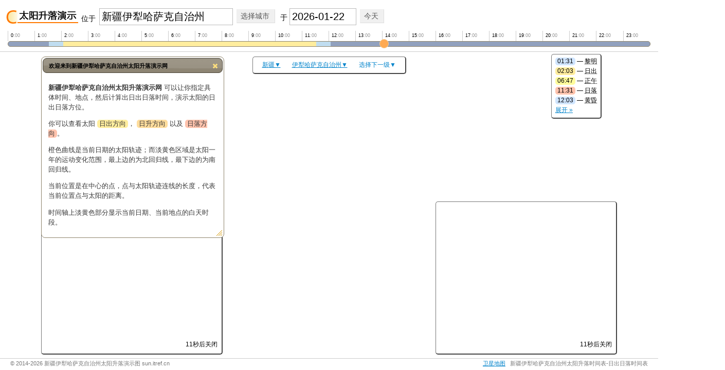

--- FILE ---
content_type: text/html; charset=utf-8
request_url: http://yili.sun.itref.cn/
body_size: 3969
content:
<!DOCTYPE html>
<head>
<title>新疆伊犁哈萨克自治州日出时间 - 日落时间 - 日出日落方向 - 太阳升落演示网</title>
<meta name="keywords" content="日出日落日出方位日落方位日出时间日落时间" /> 
<meta name="description" content="在线演示各时段新疆伊犁哈萨克自治州太阳升落，计算新疆伊犁哈萨克自治州太阳日出、日落时间，新疆伊犁哈萨克自治州日照方位演示">
<meta name="viewport" content="initial-scale=1.0, user-scalable=no" />
<meta http-equiv="content-type" content="text/html; charset=UTF-8"/>

<link rel="stylesheet" href="//apps.bdimg.com/libs/jqueryui/1.8.9/themes/sunny/jquery-ui.css" type="text/css" media="screen, projection" />

<link rel="stylesheet" href="//sun.s.itref.cn/css/screen.css?t=20160302" type="text/css" media="screen, projection" />
<link rel="shortcut icon" href="//sun.s.itref.cn/favicon.ico" type="image/x-icon" />

<script type="text/javascript" src="//apps.bdimg.com/libs/jquery/1.7.2/jquery.min.js"></script>
<script type="text/javascript" src="//apps.bdimg.com/libs/jqueryui/1.8.9/jquery-ui.min.js"></script>
<script type="text/javascript" src="//sun.s.itref.cn/js/jquery.address-1.5.min.js"></script>
<script type="text/javascript" src="//ditu.google.cn/maps/api/js?&sensor=true&language=zh&key=AIzaSyC-LIBUgTdnwhUN2fDryODWyUAa6iNpcIg"></script>
<script type="text/javascript" src="//sun.s.itref.cn/js/gears_init.js"></script>
<script type="text/javascript" src="//sun.s.itref.cn/js/raphael-min.js"></script>

<script type="text/javascript" src="//sun.s.itref.cn/js/suncalc.js"></script>
<script type="text/javascript" src="//sun.s.itref.cn/js/suncalc-overlay.js"></script>
<script type="text/javascript" src="//sun.s.itref.cn/js/main.js?t=20160302"></script>
<script type="text/javascript" src="//sun.s.itref.cn/js/citys.js?t=20160302"></script>

<script>
var LAT='43.916862', LNG='81.3241';
</script>

</head>
<body>
    <div id="header">
        <h1><a href="//sun.itref.cn">新疆伊犁哈萨克自治州太阳升落演示网</a></h1>
        
        <div id="welcome" title="欢迎来到新疆伊犁哈萨克自治州太阳升落演示网">
            <p><strong>新疆伊犁哈萨克自治州太阳升落演示网</strong> 可以让你指定具体时间、地点，然后计算出日出日落时间，演示太阳的日出日落方位。</p>
            <p>你可以查看太阳 <span class="sunrise">日出方向</span>， <span class="sun">日升方向</span> 以及 <span class="sunset">日落方向</span>。</p>
            <p>橙色曲线是当前日期的太阳轨迹；而淡黄色区域是太阳一年的运动变化范围，最上边的为北回归线，最下边的为南回归线。</p>
            <p>当前位置是在中心的点，点与太阳轨迹连线的长度，代表当前位置点与太阳的距离。</p>
            <p>时间轴上淡黄色部分显示当前日期、当前地点的白天时段。</p>
        </div>
        
        <div id="settings">
            <span id="tagline">位于</span>
            <span id="location-container">
                <input class="title" id="location" type="text" value="新疆伊犁哈萨克自治州" /> <button id="go-location">Go</button><br />
                <button id="detect-location">检测我的地理位置</button>
            </span> 
            <div class="citys-box">
                <a href="//sun.itref.cn/citys.html" id="open_select_city" class="button">选择城市</a>
            </div>
            <span id="date-container">
                于 <input class="title" id="date" type="text" /> 
            </span>
            <span class="now-box">
                <a href="#now" id="now-link" class="button">今天</a>
            </span>
            
        </div>


<div style="margin-left:770px;">
    <script type="text/javascript" src="//bd3.itref.cn/production/s/openjs/n/static/m_vfkmpf.js"></script>
</div>

        
        <div id="time-slider-container">
            <div id="time-scale-container"></div>
            <div id="time-slider-2">
                <div id="time-scale-twilight"></div>
                <div id="time-scale-twilight-2"></div>
                <div id="time-scale-sunlight"></div>
                <div id="time-scale-sunlight-2"></div>
            </div>
        </div>
    </div>
    <div id="legend" class="map-content">
        <span id="before-sunrise">
            <span class="time-span dark morning-dark-time">...</span> &mdash; <acronym title="深夜，完全背光区">晚上</acronym><br />
            <span class="time-span twilight morning-astro-time">...</span> &mdash; <acronym title="允许天文观测的时段">天文黎明</acronym><br />
            <span class="time-span twilight morning-nau-time">...</span> &mdash; <acronym title="在海上，这期间有足够的来自太阳的光透过地平线，但没有足够的光照进行导航等户外活动。">海上黎明</acronym><br />
            <span class="time-span twilight morning-civil-time">...</span> &mdash; <acronym title="这期间有足够的光线，可能并不需要人工光源进行户外活动">暮光</acronym><br />
        </span>
        <span id="dawn">
            <span class="time-span twilight dawn-time">...</span> &mdash; <acronym title="黎明的开始。太阳光弱，而太阳本身仍然在地平线以下。">黎明</acronym><br />
        </span>
        <span id="sunset-sunrise">
            <span class="time-span sunrise sunrise-time">...</span> &mdash; <acronym title="当太阳光盘的顶部接触到地平线上的那一刻">日出</acronym><br />
            <span id="daylight">
                <span class="白天的太阳时刻">...</span> &mdash; 白天<br />
            </span>
            <span id="transit">
                <span class="time-span transit transit-time">...</span> &mdash; <acronym title="太阳正中的时候">正午</acronym><br />
            </span>
            <span class="time-span sunset sunset-time">...</span> &mdash; <acronym title="当太阳光盘的顶部接触到地平线下的时刻">日落</acronym><br />
        </span>
        <span id="dusk">
            <span class="time-span twilight dusk-time">...</span> &mdash; <acronym title="日落后，夜晚来临时">黄昏</acronym><br />
        </span>
        <span id="after-sunset">
            <span class="time-span twilight night-civil-time">...</span> &mdash; 暮光<br />
            <span class="time-span twilight night-nau-time">...</span> &mdash; 海上黄昏<br />
            <span class="time-span twilight night-astro-time">...</span> &mdash; 天文黄昏<br />
            <span class="time-span dark night-dark-time">...</span> &mdash; 晚上<br />
        </span>
        <a id="more-detailed-link" href="#more-detailed">展开 &raquo;</a>
        <!-- <span class="sun specified-time">...</span> &mdash; <span class="altitude">...</span> -->
    </div>
    <div id="map"></div>

    
<script>
$(function(){
    $('#pos_list').css('margin-left', -1*$('#pos_list').outerWidth()/2);
    $('.map-content dl').hover(function(){$(this).addClass('hover')}, function(){$(this).removeClass('hover')});
});
</script>
    <div id="pos_list">
        
        <div class="map-content">
            
            <dl>
                
                
                        <dt><a href="//p-3396.sun.itref.cn/">新疆▼</a></dt>
                
                
                <dd>
                
                <a href="//p-1.sun.itref.cn/">北京</a>
                
                <a href="//p-20.sun.itref.cn/">天津</a>
                
                <a href="//p-39.sun.itref.cn/">河北</a>
                
                <a href="//p-234.sun.itref.cn/">山西</a>
                
                <a href="//p-376.sun.itref.cn/">内蒙古</a>
                
                <a href="//p-500.sun.itref.cn/">辽宁</a>
                
                <a href="//p-629.sun.itref.cn/">吉林</a>
                
                <a href="//p-707.sun.itref.cn/">黑龙江</a>
                
                <a href="//p-861.sun.itref.cn/">上海</a>
                
                <a href="//p-881.sun.itref.cn/">江苏</a>
                
                <a href="//p-1008.sun.itref.cn/">浙江</a>
                
                <a href="//p-1121.sun.itref.cn/">安徽</a>
                
                <a href="//p-1259.sun.itref.cn/">福建</a>
                
                <a href="//p-1363.sun.itref.cn/">江西</a>
                
                <a href="//p-1486.sun.itref.cn/">山东</a>
                
                <a href="//p-1659.sun.itref.cn/">河南</a>
                
                <a href="//p-1854.sun.itref.cn/">湖北</a>
                
                <a href="//p-1984.sun.itref.cn/">湖南</a>
                
                <a href="//p-2134.sun.itref.cn/">广东</a>
                
                <a href="//p-2296.sun.itref.cn/">广西壮族</a>
                
                <a href="//p-2435.sun.itref.cn/">海南</a>
                
                <a href="//p-2465.sun.itref.cn/">重庆</a>
                
                <a href="//p-2506.sun.itref.cn/">四川</a>
                
                <a href="//p-2729.sun.itref.cn/">贵州</a>
                
                <a href="//p-2832.sun.itref.cn/">云南</a>
                
                <a href="//p-2986.sun.itref.cn/">西藏</a>
                
                <a href="//p-3069.sun.itref.cn/">陕西</a>
                
                <a href="//p-3197.sun.itref.cn/">甘肃</a>
                
                <a href="//p-3310.sun.itref.cn/">青海</a>
                
                <a href="//p-3363.sun.itref.cn/">宁夏回族</a>
                
                <a href="//p-3396.sun.itref.cn/">新疆</a>
                
                <a href="//p-3513.sun.itref.cn/">台湾</a>
                
                <a href="//p-3514.sun.itref.cn/">香港</a>
                
                <a href="//p-3515.sun.itref.cn/">澳门</a>
                
                </dd>
            </dl>
            
            <dl>
                
                
                        <dt><a href="//yili.sun.itref.cn/">伊犁哈萨克自治州▼</a></dt>
                
                
                <dd>
                
                <a href="//xj.sun.itref.cn/">乌鲁木齐</a>
                
                <a href="//klmy.sun.itref.cn/">克拉玛依</a>
                
                <a href="//tlf.sun.itref.cn/">吐鲁番地区</a>
                
                <a href="//hami.sun.itref.cn/">哈密地区</a>
                
                <a href="//changji.sun.itref.cn/">昌吉回族自治州</a>
                
                <a href="//betl.sun.itref.cn/">博尔塔拉蒙古自治州</a>
                
                <a href="//bygl.sun.itref.cn/">巴音郭楞蒙古自治州</a>
                
                <a href="//aks.sun.itref.cn/">阿克苏地区</a>
                
                <a href="//kzls.sun.itref.cn/">克孜勒苏柯尔克孜自治</a>
                
                <a href="//ks.sun.itref.cn/">喀什地区</a>
                
                <a href="//ht.sun.itref.cn/">和田地区</a>
                
                <a href="//yili.sun.itref.cn/">伊犁哈萨克自治州</a>
                
                <a href="//tacheng.sun.itref.cn/">塔城地区</a>
                
                <a href="//alt.sun.itref.cn/">阿勒泰地区</a>
                
                <a href="//c3508.sun.itref.cn/">自治区直辖县级行政区</a>
                
                </dd>
            </dl>
            
            <dl>
                
                
                        <dt><a rel="nofollow">选择下一级▼</a></dt>
                
                
                <dd>
                
                <a href="//yili.sun.itref.cn/area_yns.html">伊宁</a>
                
                <a href="//yili.sun.itref.cn/area_kts.html">奎屯</a>
                
                <a href="//yili.sun.itref.cn/area_ynx.html">伊宁县</a>
                
                <a href="//yili.sun.itref.cn/area_cbcexbzzx.html">察布查尔锡伯自治县</a>
                
                <a href="//yili.sun.itref.cn/area_hcx.html">霍城县</a>
                
                <a href="//yili.sun.itref.cn/area_glx.html">巩留县</a>
                
                <a href="//yili.sun.itref.cn/area_xyx.html">新源县</a>
                
                <a href="//yili.sun.itref.cn/area_zsx.html">昭苏县</a>
                
                <a href="//yili.sun.itref.cn/area_tksx.html">特克斯县</a>
                
                <a href="//yili.sun.itref.cn/area_nlkx.html">尼勒克县</a>
                
                </dd>
            </dl>
            
            <div style="clear:both;"></div>
        </div>
        
    </div>
    
    
    <div class="links map-content" style="left:80px;top:inherit;bottom:30px;">
    <span class="autotip" style="position:absolute;right:8px;bottom:8px;"></span>
<script async src="//pagead2.googlesyndication.com/pagead/js/adsbygoogle.js?client=ca-pub-4059793827608408"
    crossorigin="anonymous"></script>
<ins class="adsbygoogle"
     style="display:block;width:336px;height:280px;"
     data-ad-client="ca-pub-4059793827608408"
     data-ad-slot="4296979722"
     data-ad-format="auto"
     data-full-width-responsive="true"></ins>
<script>
     (adsbygoogle = window.adsbygoogle || []).push({});
</script>
    </div>

    <div class="links map-content" style="right:80px;top:inherit;bottom:30px;">
    <span class="autotip" style="position:absolute;right:8px;bottom:8px;"></span>

<script type="text/javascript" src="//bd3.itref.cn/snwvptpkv.js"></script>
    </div>
<script>
$(function(){
    var Tad, t=15, 
    autoTip=function(){t--;t>0? $('.autotip').html(t+'秒后关闭') : (clearInterval(Tad), $('.links').hide())};
    Tad=setInterval(autoTip, 1000);
});
</script>
    

    <div id="footer"><div class="inner clearfix">
        <p class="floatl">&copy; 2014-2026 新疆伊犁哈萨克自治州太阳升落演示图 sun.itref.cn </p>
        <p class="floatr"><a href="//wx.itref.cn">卫星地图</a> &nbsp; 新疆伊犁哈萨克自治州太阳升落时间表-日出日落时间表</p>
    </div></div>

<script async src="https://www.googletagmanager.com/gtag/js?id=G-Z0E7JKKMV3"></script>
<script>
  window.dataLayer = window.dataLayer || [];
  function gtag(){dataLayer.push(arguments);}
  gtag('js', new Date());

  gtag('config', 'G-Z0E7JKKMV3');
</script>

</body>
</html>

--- FILE ---
content_type: text/html; charset=utf-8
request_url: https://www.google.com/recaptcha/api2/aframe
body_size: 264
content:
<!DOCTYPE HTML><html><head><meta http-equiv="content-type" content="text/html; charset=UTF-8"></head><body><script nonce="t2qK0pE6SGTYwHeJ29giag">/** Anti-fraud and anti-abuse applications only. See google.com/recaptcha */ try{var clients={'sodar':'https://pagead2.googlesyndication.com/pagead/sodar?'};window.addEventListener("message",function(a){try{if(a.source===window.parent){var b=JSON.parse(a.data);var c=clients[b['id']];if(c){var d=document.createElement('img');d.src=c+b['params']+'&rc='+(localStorage.getItem("rc::a")?sessionStorage.getItem("rc::b"):"");window.document.body.appendChild(d);sessionStorage.setItem("rc::e",parseInt(sessionStorage.getItem("rc::e")||0)+1);localStorage.setItem("rc::h",'1769090712951');}}}catch(b){}});window.parent.postMessage("_grecaptcha_ready", "*");}catch(b){}</script></body></html>

--- FILE ---
content_type: text/css
request_url: http://sun.s.itref.cn/css/screen.css?t=20160302
body_size: 2211
content:
*{font-size:100.01%;margin:0;padding:0}html{font:62.5%/1.5 Verdana,Tahoma,sans-serif}body,html{width:100%;height:100%;overflow:hidden}#map{position:absolute;top:100px;bottom:22px;left:0;right:0;overflow:hidden;border-top:1px solid #ccc;border-bottom:1px solid #ccc}#footer{position:absolute;bottom:0;left:0;height:25px;line-height:25px;width:100%;font-size:1.1em;color:#777}#footer .inner{padding:0 20px}#footer a,.ui-widget-content a,a{color:#0083cb}.ui-widget-content{background:#fff}.ui-widget-header{color:#000}.ui-dialog-content p{font-size:1.2em;margin:1em 0}#header{height:70px;width:100%;position:absolute}#header h1{font:bold 3.2em Georgia,serif;float:left;height:60px;margin:9px 5px 0 10px;display:inline}#header h1 a{text-decoration:none;color:#000;padding-top:47px;height:0;width:143px;overflow:hidden;display:block;background:url(images/logo.png) no-repeat}#settings{font-size:1.4em;margin:6px 0 0 0;white-space:nowrap;float:left}#date-container,#location-container,#time-container{float:left;display:inline}#date-container{margin-right:7px}.citys-box{float:left;display:inline;margin-right:10px;margin-top:15px}.now-box{float:left;display:inline;margin-right:10px;margin-top:15px}input.text,input[type=text]{border:1px solid #bbb;margin:10px 0;padding:4px;font-size:1.4em}input.text:focus,input.text:hover,input[type=text]:focus,input[type=text]:hover{border-color:#666}#date{width:120px}#time{width:55px}#location{width:250px}#location-container{float:left;display:inline;margin-right:7px}#tagline{margin-right:7px;margin-top:20px;float:left;display:inline}#location-container button,#time-container button{display:none}#location-container.extended,#time-container.extended{background:#fff;z-index:2000;position:relative;text-align:center;white-space:normal;padding:0 10px 0;border:1px solid #bbb;margin-top:-1px}#location-container.extended button,#time-container.extended button{display:inline}a.button,button{margin:0;margin-bottom:10px;padding:4px 10px 5px 7px;border:1px solid #dedede;border-top:1px solid #eee;border-left:1px solid #eee;background-color:#f0f0f0;line-height:130%;text-decoration:none;color:#565656;cursor:pointer}button{width:auto;overflow:visible;padding:4px 7px 3px 7px}button[type]{padding:4px 7px 4px 7px;line-height:17px}a.button:hover,button:hover{background-color:#dff4ff;border:1px solid #c2e1ef;color:#369}a.button:active{background-color:#6299c5;border:1px solid #6299c5;color:#fff}#welcome .sun,#welcome .sunrise,#welcome .sunset,.time-span{padding:0 4px 1px;border-radius:5px;-moz-border-radius:5px;-webkit-border-radius:5px}#after-sunset,#before-sunrise,#daylight{display:none}.sunrise{background:#ffed9e}.sunset{background:#ffc3ad}.sun{background:#ffdc9c}.transit{background:#fffc9c}.dark{background:#bfd5dd}.twilight{background:#d0e5ff}acronym{cursor:help}#now-link{margin-right:5px}#legend{top:105px;right:110px}#forecast{bottom:50px;right:5px}#links{top:110px;left:80px}.map-content{position:absolute;z-index:1000;padding:4px 7px 5px;border-top:1px solid #777;border-left:1px solid #777;border-right:2px solid #444;border-bottom:2px solid #444;line-height:1.6;font-size:1.2em;background:#fff;-moz-border-radius:5px;-webkit-border-radius:5px;border-radius:5px}#time-slider-container{position:absolute;top:60px;width:100%}#time-slider-2{margin:0 15px 0;background:#91a1be}#time-slider-2 .ui-slider-handle{width:16px;height:16px;margin-left:-10px;margin-top:-2px;border-radius:10px;-moz-border-radius:9px;-webkit-border-radius:9px;background:#ffaa52;border-color:#fdcf94;z-index:1}#time-slider-2 .ui-slider-handle:focus,#time-slider-2 .ui-slider-handle:hover{background:#fc3;border-color:#fff}#time-scale-container{margin:0 15px 0 15px;font-size:.9em}#time-scale{width:100%;border-collapse:collapse}#time-scale td{width:4.1666666666%;padding-left:5px;height:20px;border-left:1px solid #ccc}#time-scale td span{color:#999}#time-scale-sunlight,#time-scale-sunlight-2,#time-scale-twilight,#time-scale-twilight-2{height:100%;position:absolute;background:#ffed9e}#time-scale-twilight,#time-scale-twilight-2{background:#c0ddf0}.clearfix{zoom:1}.clearfix:after{content:"";display:block}.clear,.clearfix:after{clear:both}.floatl{float:left}.floatr{float:right}.pad-h{padding-left:10px;padding-right:10px}.pad-v{padding-top:10px;padding-bottom:10px}.pad-v5{padding-top:5px;padding-bottom:5px}.pad-v3{padding-top:3px;padding-bottom:3px}.pad-a{padding:10px}.pad-l{padding:0 0 0 10px}.pad-t{padding-top:10px}.pad-b{padding-bottom:10px}.select_city{margin:8px 10px}.select_city_inner{font-size:12px;line-height:20px}.select_city a{color:#0083cb;text-decoration:none}.select_city_hot{padding:10px 0}#hotCity div{margin-right:12px;display:inline;float:left;height:20px;line-height:20px}.select_city_content li,.select_city_hot li{display:inline;float:left;height:24px;line-height:24px;list-style:none;margin-left:10px;overflow:hidden}.search_city{height:29px;margin:10px 0 0}#hotCity,.select_city_content li,.select_city_hot li{white-space:nowrap}.select_city_holder{background:url(images/bg-citys.png) no-repeat -50px -15px;float:left;height:26px;line-height:26px;width:112px}.select_city_btn{background-position:-50px -43px}.select_city_holder .select_city_current{font-weight:700}.select_city_holder li{cursor:pointer;float:left;margin:0;text-align:center;width:56px}.select_by_letter{border-bottom:1px solid #dfddde;font-size:14px;height:30px;line-height:30px}.select_by_letter a{height:20px;line-height:20px;text-align:center;width:26px;float:left}#select_city_letter a{width:18px}.select_city_list{height:180px;margin-top:10px;overflow-y:hidden}#cityCollection{margin-right:8px;width:385px}#province_con{float:left}.select_city_capital{color:#d4d4d4;float:left;font-size:20px;height:30px;width:30px}.select_city_province{height:20px;line-height:20px;width:50px;font-weight:700}.select_city_citys{float:left;white-space:nowrap;width:305px}.select_city_citys div{float:left;height:20px;line-height:20px;margin-right:12px}.select_city_listitem{margin-bottom:10px}.cityscrollbar{background:#f8f8f8;border-left:1px solid #f4f4f4;border-right:1px solid #f4f4f4;height:180px;margin:0 0 0 5px;float:left;position:relative;width:2px;z-index:301}.scroll_icon{background:url(images/bg-citys.png) no-repeat -38px -15px;height:41px;left:-4px;width:10px}.scroll_icon{cursor:default;position:absolute;top:0}.select_city_title{background:#f8f8f8;border-bottom:1px solid #e5e5e5;font-weight:700;height:20px;line-height:20px;padding:5px 18px}.smallclose{background:url(images/bg-citys.png) no-repeat -103px -114px;height:10px;width:10px;cursor:pointer;float:right;overflow:hidden;margin-top:5px}.smallclose:hover{background-position:-103px -125px}.select_city_bd{padding:0 20px}.select_city_inner{background:#fff;border:1px solid #acaeb7;box-shadow:1px 2px 3px 0 #828e9a;cursor:auto;height:370px;left:0;overflow:hidden;position:absolute;top:0;width:447px;z-index:502}#pos_list{position:absolute;z-index:1000;left:50%;top:110px;z-index:400}#pos_list .map-content{position:static;display:inline;display:inline-block;vertical-align:top}#pos_list dt a{display:block;padding:0 10px;border:1px solid #fff;height:20px;line-height:20px}#pos_list dl{float:left}#pos_list dt{position:relative}#pos_list dd{display:none;position:absolute;left:0;right:0;min-width:300px;z-index:98;left:0;top:25px;background-color:#fff}#pos_list dl.hover dt a{border:1px solid #777;border-bottom:1px solid #fff}#pos_list dl.hover dt a:after{content:'';display:block;position:absolute;z-index:99;left:0;right:0;bottom:-1px;height:3px;background-color:#fff}#pos_list dl.hover dd{display:block;border:1px solid #777;padding:8px 10px;border-radius:5px}#pos_list dd a{margin:0 10px 0 0;display:inline-block;white-space:nowrap}

--- FILE ---
content_type: application/javascript
request_url: http://sun.s.itref.cn/js/main.js?t=20160302
body_size: 3877
content:
$(document).ready(function(){$.datepicker.regional["zh-CN"]={clearText:"清除",clearStatus:"清除已选日期",closeText:"关闭",closeStatus:"不改变当前选择",prevText:"<上月",prevStatus:"显示上月",prevBigText:"<<",prevBigStatus:"显示上一年",nextText:"下月>",nextStatus:"显示下月",nextBigText:">>",nextBigStatus:"显示下一年",currentText:"今天",currentStatus:"显示本月",monthNames:["一月","二月","三月","四月","五月","六月","七月","八月","九月","十月","十一月","十二月"],monthNamesShort:["一","二","三","四","五","六","七","八","九","十","十一","十二"],monthStatus:"选择月份",yearStatus:"选择年份",weekHeader:"周",weekStatus:"年内周次",dayNames:["星期日","星期一","星期二","星期三","星期四","星期五","星期六"],dayNamesShort:["周日","周一","周二","周三","周四","周五","周六"],dayNamesMin:["日","一","二","三","四","五","六"],dayStatus:"设置 DD 为一周起始",dateStatus:"选择 m月 d日, DD",dateFormat:"yy-mm-dd",firstDay:1,initStatus:"请选择日期",isRTL:!1},$.datepicker.setDefaults($.datepicker.regional["zh-CN"]);e=M,o=40;var a,t,i,n,s,l,e,o,r,c,d,g,I=function(){g=arguments,c?d=!0:(c=!0,setTimeout(function(){c=!1,d&&(g.callee.apply(r,g),d=!1)},o),e.apply(r,g))},u=new Date,m="undefined"!=typeof IS_WAP&&IS_WAP,h=m;if(!m){window.google&&(a=new google.maps.Map(document.getElementById("map"),{zoom:8,mapTypeId:google.maps.MapTypeId.ROADMAP,scaleControl:!0}),google.maps.event.addListener(a,"click",O),google.maps.event.addListener(a,"zoom_changed",function(){z(),S()}),t=new google.maps.Geocoder);for(var f=!!B("suncalc_welcome_hidden"),f=($("#welcome").dialog({position:[80,110],minHeight:130,width:350,autoOpen:!f,close:function(){H("suncalc_welcome_hidden","true",14)}}),$("#about-link").click(function(){return $("#welcome").dialog("open"),!1}),$("#now-link").click(function(){return T(new Date),M(),S(),!1}),$(document).focus(),$("#date").datepicker({duration:"",dateFormat:"yy-mm-dd",regional:"zh-CN"}).change(function(){M(),S()}),$("#location").focus(D).keydown(A(C,!0)).keydown(q),!navigator.geolocation&&window.google&&google.gears&&google.gears.factory&&google.gears.factory.create&&(navigator.geolocation=google.gears.factory.create("beta.geolocation")),A(C)),p=(navigator.geolocation?$("#detect-location").keydown(f).focus(D).click(F):($("#detect-location").hide(),$("#go-location").keydown(f).focus(D)),$("#go-location").click(G),$("#time-slider-2").slider({min:0,max:1440,slide:function(t,e){var o=Math.floor(e.value/60),e=e.value%60;u.setHours(o),u.setMinutes(e),M(!0)},stop:function(t,e){S()}}),$.address.externalChange(_),3!=$.address.pathNames().length&&((f=E())?k(f.location,J(),null,f.zoom):"undefined"!=typeof google&&google.loader&&google.loader.ClientLocation?(y=(f=google.loader.ClientLocation).address?(f.address.city||f.address.region)+", "+f.address.country:null,k(new google.maps.LatLng(f.latitude,f.longitude),y,null,12)):window.google&&k(new google.maps.LatLng(+LAT||39.904,+LNG||116.4075),$("#location").val(),new google.maps.LatLng(45,-10),12),(0<+LAT&&0<+LNG?(T(u),M(),S):G)()),$(document).mousedown(P),'<table id="time-scale"><tr>'),w=0;w<24;w++)p+="<td>"+w+"<span>:00</span></td>";p+="</table></tr>",$("#time-scale-container").html(p),$("#more-detailed-link").click(function(){return h=!h,$(this).html(h?"收缩 &raquo;":"展开 &raquo;"),$("#before-sunrise, #after-sunset, #daylight")[h?"show":"hide"](),$("#dawn, #dusk, #transit")[h?"hide":"show"](),M(),!1}),$("#open_select_city").bind("click",function(){var e,t,o,n,a,i,s;if(!$(this).attr("s"))return e=this,o=(t=$(this).parent()).find(".select_city_inner"),n=function(t,e){var o=$(t).position(),t=$(t).outerHeight();e.css({left:o.left,top:o.top+t}).show()},0==o.length&&($(this).attr("s","1").css("opacity",.6),a=$(this).attr("href"),i=t,s=function(t){n(e,t),Sun.citys.init(),$(e).attr("s","").css("opacity",1)},$.get(a,function(t){i.append($(t).filter(".select_city").html()),t=i.find(".select_city_inner"),s&&s(t)})),0==o.filter(":visible").length?n(this,o):o.hide(),!1})}if(m){window.google&&(t=new google.maps.Geocoder),$("#now-link").click(function(){return T(new Date),M(),S(),!1}),$(document).focus(),$("#date").datepicker({duration:"",dateFormat:"yy-mm-dd",regional:"zh-CN"}).change(function(){M(),S()}),$("#J_link_slt_day").bind("click",function(){$("#date").trigger("focus")}),$("#location").focus(D).keydown(A(C,!0)).keydown(q),!navigator.geolocation&&google.gears&&google.gears.factory&&google.gears.factory.create&&(navigator.geolocation=google.gears.factory.create("beta.geolocation"));for(var y,f=A(C),v=(navigator.geolocation?$("#detect-location").keydown(f).focus(D).click(F):($("#detect-location").hide(),$("#go-location").keydown(f).focus(D)),$("#go-location").click(G),$.address.externalChange(_),3!=$.address.pathNames().length&&((f=E())?k(f.location,J(),null,f.zoom):"undefined"!=typeof google&&google.loader&&google.loader.ClientLocation?(y=(f=google.loader.ClientLocation).address?(f.address.city||f.address.region)+", "+f.address.country:null,k(new google.maps.LatLng(f.latitude,f.longitude),y,null,12)):window.google&&k(new google.maps.LatLng(+LAT||39.904,+LNG||116.4075),$("#location").val(),new google.maps.LatLng(45,-10),12),(0<+LAT&&0<+LNG?(T(u),M(),S):G)()),$(document).mousedown(P),'<table id="time-scale"><tr>'),L=0;L<24;L++)v+="<td>"+L+"<span>:00</span></td>";v+="</table></tr>",$("#time-scale-container").html(v),$("#more-detailed-link").click(function(){return h=!h,$(this).html(h?"收缩 &raquo;":"展开 &raquo;"),$("#before-sunrise, #after-sunset, #daylight")[h?"show":"hide"](),$("#dawn, #dusk, #transit")[h?"hide":"show"](),M(),!1})}function k(t,e,o,n){i=t,o=o||t,a&&a.setOptions({center:o,zoom:n}),e?$("#location").val(e):x()}function N(t){return(t<10?"0":"")+t}function _(t){var e,o,n;t.pathNames&&3==t.pathNames.length&&(n=t.pathNames[0].split(","),e=t.pathNames[1].split("."),t=t.pathNames[2].split(":"),o=window.google?new google.maps.LatLng(parseFloat(n[0]),parseFloat(n[1])):{},n=parseInt(n[2]),u=new Date(e[0],e[1]-1,e[2],t[0],t[1],0,0),window.google&&k(o,null,null,n),T(u),M())}function T(t){u=t,$("#time-slider-2").slider("value",60*u.getHours()+u.getMinutes()),$("#date").datepicker("setDate",new Date(u))}function S(){var t=[[W(LAT),W(LNG),!m&&window.google?a.getZoom():"0"].join(","),[u.getFullYear(),N(u.getMonth()+1),N(u.getDate())].join("."),b(u)].join("/");$.address.value(t)}function b(t,e){var o,n;return isNaN(t)?"&nbsp;&nbsp;n/a&nbsp;&nbsp;":(o=t.getHours(),e?(n=o<12?"am":"pm",12<(o=0==o?12:o)&&(o-=12)):o=o<10?"0"+o:""+o,o+":"+(o=(o=t.getMinutes())<10?"0"+o:""+o)+(e?" "+n:""))}function O(t){i=t.latLng,x(),z(),M(),S()}function P(t){0<$(t.target).not("#location-container, #location-container *").length&&C(),0<$(t.target).not("#time-container, #time-container *").length&&$("#time-container").removeClass("extended")}function F(){l=!0,navigator.geolocation.getCurrentPosition(K),$("#location").attr("readonly",!0).val("..."),C()}function x(){$("#location").attr("readonly",!0).attr("value","..."),t.geocode({latLng:i,language:"en"},function(t,e){if(e==google.maps.GeocoderStatus.OK&&t[0]||m&&t[0]){for(var o=t[0],n=1;n<t.length;n++)if(1<t[n].types.length&&"political"==t[n].types[1]){o=t[n];break}$("#location").attr("value",o.formatted_address)}else $("#location").attr("value","?");Z(),$("#location").attr("readonly",!1)})}function C(){$("#location-container").removeClass("extended")}function D(){$("#location-container").addClass("extended")}function A(e,o){return function(t){9==t.keyCode&&(o&&t.shiftKey||!o&&!t.shiftKey)&&e()}}function q(t){13==t.keyCode&&$("#go-location").click()}function K(t){var e,o;l&&(l=!1,e=t.coords.accuracy/40075016*8e3,o=t.coords.accuracy/40007862*4e3,i=new google.maps.LatLng(t.coords.latitude,t.coords.longitude),t=new google.maps.LatLng(LAT-o/2,LNG-e/2),o=new google.maps.LatLng(LAT+o/2,LNG+e/2),x(),M(),S(),m||a.fitBounds(new google.maps.LatLngBounds(t,o)),z())}function G(){var o=$("#location").attr("value");window.google&&t.geocode({address:$("#location").attr("value")},function(t,e){e==google.maps.GeocoderStatus.OK&&t[0]&&(i=t[0].geometry.location,M(),S(),m||a.fitBounds(t[0].geometry.viewport),z()),$("#location").attr("readonly",!1).val(o),Z()}),$("#location").attr("readonly",!0).attr("value","..."),C()}function M(t){var e=u.getHours(),o=u.getMinutes();date2=$("#date").datepicker("getDate"),(u=date2||u).setHours(e),u.setMinutes(o),s?s.update(i,u):s=new SuncalcOverlay(a,i,u),!0!==t&&(!n&&window.google?(n=new google.maps.Marker({map:a,position:i,draggable:!0}),google.maps.event.addListener(n,"drag",function(){i=n.getPosition(),I()}),google.maps.event.addListener(n,"dragend",function(){x(),S(),z()})):window.google&&n.setPosition(i),e=SunCalc.getDayInfo(u,LAT,LNG,h),o=SunCalc.getSunPosition(e.transit,LAT,LNG).altitude,R($("#time-scale-twilight"),$("#time-scale-twilight-2"),e.dawn,e.dusk,o),R($("#time-scale-sunlight"),$("#time-scale-sunlight-2"),e.sunrise.start,e.sunset.end,o),h?(t=e.morningTwilight,$(".morning-dark-time").html("00:00&mdash;"+b(t.astronomical.start)),$(".morning-astro-time").html(b(t.astronomical.start)+"&mdash;"+b(t.astronomical.end)),$(".morning-nau-time").html(b(t.nautical.start)+"&mdash;"+b(t.nautical.end)),$(".morning-civil-time").html(b(t.civil.start)+"&mdash;"+b(t.civil.end)),$(".sunrise-time").html(b(e.sunrise.start)+"&mdash;"+b(e.sunrise.end)),$(".daylight-time").html(b(e.sunrise.end)+"&mdash;"+b(e.sunset.start)),$(".sunset-time").html(b(e.sunset.start)+"&mdash;"+b(e.sunset.end)),o=e.nightTwilight,$(".night-civil-time").html(b(o.civil.start)+"&mdash;"+b(o.civil.end)),$(".night-nau-time").html(b(o.nautical.start)+"&mdash;"+b(o.nautical.end)),$(".night-astro-time").html(b(o.astronomical.start)+"&mdash;"+b(o.astronomical.end)),$(".night-dark-time").html(b(o.astronomical.end)+"&mdash;00:00")):($(".dawn-time").html(b(e.dawn)),$(".sunrise-time").html(b(e.sunrise.start)),$(".transit-time").html(b(e.transit)),$(".sunset-time").html(b(e.sunset.end)),$(".dusk-time").html(b(e.dusk))))}function j(t){return 100*(60*t.getHours()+t.getMinutes())/1440}function R(t,e,o,n,a){var i=j(o),s=j(n);isNaN(o)||isNaN(n)?(0<=a?t.show().css({left:0,right:0}):t.hide(),e.hide()):i<=s?(t.show().css({left:i+"%",right:100-s+"%"}),e.hide()):(t.show().css({left:i+"%",right:0}),e.show().css({left:0,right:100-s+"%"}))}function W(t){return Math.round(1e4*t)/1e4}function z(){H("suncalc_last_location",LAT+":"+LNG+":"+(m?"0":a&&a.getZoom()),14)}function Z(){H("suncalc_last_location_name",escape($("#location").val()),14)}function E(){var t=B("suncalc_last_location");return t?(t=t.split(":"),{location:new google.maps.LatLng(t[0],t[1]),zoom:parseInt(t[2])}):null}function J(){return unescape(B("suncalc_last_location_name")||"")}function H(t,e,o){var n;o=o?((n=new Date).setTime(n.getTime()+24*o*60*60*1e3),"; expires="+n.toGMTString()):"",document.cookie=t+"="+e+o+"; path=/"}function B(t){for(var e=t+"=",o=document.cookie.split(";"),n=0;n<o.length;n++){for(var a=o[n];" "==a.charAt(0);)a=a.substring(1,a.length);if(0==a.indexOf(e))return a.substring(e.length,a.length)}return null}});

--- FILE ---
content_type: application/javascript
request_url: http://sun.s.itref.cn/js/citys.js?t=20160302
body_size: 1615
content:
(Sun={listCity:function(t,e){var i=$(t).parent();i.find("li").removeClass("select_city_current"),$(t).addClass("select_city_current"),this.scrollbar.move(0),"city"==e?(i.addClass("select_city_btn"),$("#select_province_letter").hide(),$("#select_city_letter").show(),$("#province_con").hide(),$("#city_con").show()):(i.removeClass("select_city_btn"),$("#select_province_letter").show(),$("#select_city_letter").hide(),$("#province_con").show(),$("#city_con").hide())},extend:function(t){if("object"==typeof t){var e,i=t,o=this;for(e in i)o[e]=i[e]}},Class:function(){}}).Class.extend=function(t){var e=!1,i=/xyz/.test(function(){xyz})?/\b_super\b/:/.*/;function o(){!e&&this.init&&this.init.apply(this,arguments)}var s,n=this.prototype,e=!0,r=new this;for(s in e=!1,t)r[s]="function"==typeof t[s]&&"function"==typeof n[s]&&i.test(t[s])?function(i,o){return function(){var t=this._super,e=(this._super=n[i],o.apply(this,arguments));return this._super=t,e}}(s,t[s]):t[s];return((o.prototype=r).constructor=o).extend=arguments.callee,o},Sun.Scrollbar=Sun.Class.extend({scrollbarobj:null,track:null,parentObj:null,prevObj:null,speed:20,startPageY:0,startPageTop:0,hide:function(){this.prevObj.css({marginTop:0}),this.scrollbarobj.hide()},move:function(t){var t=this.checkMoveDelta(t),e=this.computeScale();e*=-t,this.track.css({top:t}),this.prevObj.css({marginTop:e})},moveObj:function(t,e,i){var o=this.prevObj.height(),s=this.parentObj.height();if(i=i||0,s<o){if((t=Math.min(t,o-s))<i)return!1}else t=0;e?this.prevObj.animate({marginTop:-t},e):this.prevObj.css("margin-top",-t);o=this.computeScale();this.track.css({top:t/o})},computeScale:function(){return this.prevObj.height()-this.parentObj.height()<=0?0:(this.prevObj.height()-this.parentObj.height())/(this.scrollbarobj.height()-this.track.height())},checkMoveDelta:function(t){var e=this.scrollbarobj.height()-this.track.height();return e<t?e:t<0?0:t},scrollbarClick:function(t){t=t||window.event,this.move((t.pageY||t.y+this.scrollbarobj.offset().top)-this.scrollbarobj.offset().top-this.track.height()/2)},wheel:function(t){var e,i;(t=(t=t||window.event).wheelDelta/120||-t.detail/3)&&(e=this.track.offset().top-this.scrollbarobj.offset().top+-t*this.speed,this.move(e)),this.moveEnd&&(i=this,clearTimeout(this.moveEndClock),this.moveEndClock=setTimeout(function(){i.moveEnd.apply(i,[i,t<0])},100))},startDrag:function(t){var e=this,t=t||window.event;e.forbidSelect(),e.cancelSelection(),e.startPageY=t.pageY||t.y+this.scrollbarobj.offset().top,e.startPageTop=e.track.offset().top-e.scrollbarobj.offset().top,$("body").bind("mousemove",function(t){e.drag(t,e)}).bind("mouseup",function(){e.endDrag(e)})},endDrag:function(t){t.allowSelect(),$("body").unbind("mousemove").unbind("mouseup"),this.moveEnd&&this.moveEnd.apply(this,[this])},drag:function(t,e){e.move(e.startPageTop+(t.pageY-e.startPageY))},forbidSelect:function(){document.body.onselectstart=function(){return!1},$("body").addClass("noSelect")},allowSelect:function(){document.body.onselectstart=function(){return!0},$("body").removeClass("noSelect")},cancelSelection:function(){$("body").addClass("noSelect")},init:function(t,e,i){i=i||{},Sun.extend(this,i),this.scrollbarobj=e?e.find("#"+t):$("#"+t),this.prevObj=this.scrollbarobj.prev(),this.track=this.scrollbarobj.children(),this.parentObj=this.scrollbarobj.parent();var o=this;this.prevObj.get(0).onmousewheel=function(t){o.wheel(t)},window.addEventListener&&this.prevObj.get(0).addEventListener("DOMMouseScroll",function(t){o.wheel(t)},!1),this.track.click(function(t){Sun.Event.stopPropagation(t)})},resize:function(t){t=t||Math.abs(parseFloat(this.prevObj.css("margin-top"))),this.scrollbarobj.hide().height(this.parentObj.height()-10),this.prevObj.css({marginTop:0}),this.track.css({top:0}).height(this.parentObj.height()/this.prevObj.height()*this.scrollbarobj.height()),this.scrollbarobj.height()<this.track.height()?(this.prevObj.css({width:"320px"}),this.scrollbarobj.hide()):(this.prevObj.css({width:"320px"}),this.scrollbarobj.show()),""==$.trim(this.prevObj.html())&&(this.scrollbarobj.hide(),this.prevObj.css({width:"100%"})),0<t&&this.moveObj(t,!1)}}),Sun.getScrollbar=function(){return this.scrollbar||(this.scrollbar=new Sun.Scrollbar("province_scrollbar",this.window,{speed:12})),this.scrollbar},Sun.citys={},Sun.citys.init=function(){Sun.getScrollbar(),$("#select_province_letter a").click(function(){var t=$(this).html(),e=$("#cityCollection"),i=e.offset().top,o=e.height(),e=e.parent().height(),s=0,s="其他"==t?$("#cityCollection").height():$("#select_province_"+t).offset().top-i,t=Math.round(s/(o-e)*139);Sun.scrollbar.move(t)}),$("#select_city_letter a").click(function(){var t=$(this).html(),e=$("#cityCollection"),i=e.offset().top,o=e.height(),e=e.parent().height(),s=0,s="其他"==t?$("#cityCollection").height():$("#select_city_"+t).offset().top-i,t=Math.round(s/(o-e)*139);Sun.scrollbar.move(t)})},Sun.Event={},Sun.Event.stopPropagation=function(t){(t=window.event||t).stopPropagation()};

--- FILE ---
content_type: application/javascript
request_url: http://sun.s.itref.cn/js/suncalc-overlay.js
body_size: 1730
content:
var SuncalcOverlay=function(t,e,i){this.setMap&&this.setMap(t),this.update&&this.update(e,i)};window.google&&(SuncalcOverlay.prototype=new google.maps.OverlayView),$.extend(SuncalcOverlay.prototype,{RADIUS:270,PADDING:10,CURVE_TIME_INTERVAL:12e5,CIRCLE_ATTRS:["#000000",.5,1],GREY_PATH_ATTRS:["#000000",.4,1],SUNRISE_DIR_ATTRS:["#ffd700",.9,6],SUNRISE_SECTOR_ATTRS:["#ffd700",.15],SUNSET_DIR_ATTRS:["#ff4500",.6,6],SUNSET_SECTOR_ATTRS:["#ff4500",.12],SUNLIGHT_FILL_ATTRS:["#ffd700",.2],CURRENT_CURVE_ATTRS:["#ffa500",.7,4],SUN_DIR_ATTRS:["#ffa500",.9,7],EDGE_SUNRISE_DIR_ATTRS:["#ffd700",.9,1],EDGE_SUNSET_DIR_ATTRS:["#ff4500",.7,1],update:function(t,e){this._position!=t&&(this._positionChanged=!0,this._position=t),this._date!=e&&(this._date&&this._date.getFullYear()==e.getFullYear()&&this._date.getDate()==e.getDate()&&this._date.getMonth()==e.getMonth()?this._timeChanged=!0:this._dayChanged=!0,this._date=e),this._initialized&&(this._positionChanged||this._dayChanged||this._timeChanged)&&this.draw()},onAdd:function(){function t(t,e){return function(){return t.apply(e,arguments)}}this._centerX=this._centerY=this.RADIUS+this.PADDING,this._width=2*this._centerX,this._height=2*this._centerY,this._container=document.createElement("div"),this._container.style.position="absolute",this._paper=Raphael(this._container,this._width,this._height),this._circle=this._paper.circle(this._centerX,this._centerY,this.RADIUS),this._circle.attr(this._genPathAttrs(this.CIRCLE_ATTRS)),this._sunlightFill=this._paper.path().attr(this._genFillAttrs(this.SUNLIGHT_FILL_ATTRS)),this._jun21Curve=this._paper.path().attr(this._genPathAttrs(this.GREY_PATH_ATTRS)),this._dec21Curve=this._paper.path().attr(this._genPathAttrs(this.GREY_PATH_ATTRS)),this._sunriseSector=this._paper.path().attr(this._genFillAttrs(this.SUNRISE_SECTOR_ATTRS)).hide(),this._sunsetSector=this._paper.path().attr(this._genFillAttrs(this.SUNSET_SECTOR_ATTRS)).hide(),this._sunriseDir=this._paper.path().attr(this._genPathAttrs(this.SUNRISE_DIR_ATTRS)),this._sunsetDir=this._paper.path().attr(this._genPathAttrs(this.SUNSET_DIR_ATTRS)),this._sunDir=this._paper.path().attr(this._genPathAttrs(this.SUN_DIR_ATTRS)),this._currentCurve=this._paper.path().attr(this._genPathAttrs(this.CURRENT_CURVE_ATTRS)),this._sunriseDir.hover(t(this._sunriseSector.show,this._sunriseSector),t(this._sunriseSector.hide,this._sunriseSector)),this._sunsetDir.hover(t(this._sunsetSector.show,this._sunsetSector),t(this._sunsetSector.hide,this._sunsetSector)),this.getPanes().overlayLayer.appendChild(this._container),this._initialized=!0},draw:function(){var t=this.getProjection().fromLatLngToDivPixel(this._position);this._container.style.left=t.x-this._centerX+"px",this._container.style.top=t.y-this._centerY+"px",this._positionChanged?(this._drawYearInfo(),this._drawCurrentDayInfo(),this._drawCurrentTimeInfo()):this._dayChanged?(this._drawCurrentDayInfo(),this._drawCurrentTimeInfo()):this._timeChanged&&this._drawCurrentTimeInfo(),this._positionChanged=this._dayChanged=this._timeChanged=!1},onRemove:function(){this.getPanes().overlayLayer.removeChild(this._container)},_drawYearInfo:function(){var t=this._getLongestDay(),e=this._getDayInfo(t),t=this._getCurvePathStr(e,t),i=(this._jun21Curve.attr("path",t),this._getShortestDay()),s=this._getDayInfo(i),i=this._getCurvePathStr(s,i),h=(this._dec21Curve.attr("path",i),this._getSectorPathStr(e.sunrise.start,s.sunrise.start)),t=h?this._getSunlightFillPath(t,i):"";this._sunlightFill.attr("path",t),this._sunriseSector.attr("path",h),this._sunsetSector.attr("path",this._getSectorPathStr(s.sunset.end,e.sunset.end))},_drawCurrentDayInfo:function(){var t=this._getDayInfo(this._date);this._sunriseDir.attr("path",this._getPosPathStr(t.sunrise.start)),this._sunsetDir.attr("path",this._getPosPathStr(t.sunset.end)),this._currentCurve.attr("path",this._getCurvePathStr(t,this._date))},_drawCurrentTimeInfo:function(){this._sunDir.attr("path",this._getPosPathStr(this._date))},_getSunlightFillPath:function(t,e){if(!t||!e)return"";for(var i=this.RADIUS,s=e.concat(["A",i,i,0,0,1]),h=t.length-3,n=h;0<=n;n-=3)n!=h&&s.push("L"),s.push(t[n+1]),s.push(t[n+2]);return s=s.concat(["A",i,i,0,0,1,s[1],s[2]])},_getSectorPathStr:function(t,e){var t=this._getSunPosPoint(t),e=this._getSunPosPoint(e),i=this.RADIUS;return isNaN(t.x)||isNaN(e.x)?"":["M",this._centerX,this._centerY,"L",t.x,t.y,"A",i,i,0,0,1,e.x,e.y,"z"]},_getPosPathStr:function(t){t=this._getSunPosPoint(t);return t.altitude<-.018?"":["M",this._centerX,this._centerY,"L",t.x,t.y]},_getCurvePathStr:function(t,e){for(var i=[],s=isNaN(t.sunrise.start)?e:t.sunrise.start,h=isNaN(t.sunset.end)?new Date(e).setDate(e.getDate()+1):t.sunset.end,e=new Date(s);e<h;)i.push(new Date(e)),e.setTime(e.valueOf()+this.CURVE_TIME_INTERVAL);i.push(h);for(var n=[],r=!0,a=0,_=i.length;a<_;a++){var o=this._getSunPosPoint(i[a]),r=r&&o.altitude<0;n.push(a?"L":"M"),n.push(o.x),n.push(o.y)}return r?"":n},_getDayInfo:function(t){return SunCalc.getDayInfo(t,this._position.lat(),this._position.lng())},_getSunPosPoint:function(t){var t=SunCalc.getSunPosition(t,this._position.lat(),this._position.lng()),e=Math.PI/2+t.azimuth;return{x:this._centerX+this.RADIUS*Math.cos(e)*Math.cos(t.altitude),y:this._centerY+this.RADIUS*Math.sin(e)*Math.cos(t.altitude),altitude:t.altitude}},_getShortestDay:function(){var t=new Date(this._date);return t.setMonth(11),t.setDate(21),t},_getLongestDay:function(){var t=new Date(this._date);return t.setMonth(5),t.setDate(21),t},_genPathAttrs:function(t){return{stroke:t[0],"stroke-opacity":t[1],"stroke-width":t[2]}},_genFillAttrs:function(t){return{fill:t[0],"fill-opacity":t[1],stroke:"none"}}});

--- FILE ---
content_type: application/javascript
request_url: http://sun.s.itref.cn/js/gears_init.js
body_size: 352
content:
!function(){if(!window.google||!google.gears){var o=null;if("undefined"!=typeof GearsFactory)o=new GearsFactory;else try{-1!=(o=new ActiveXObject("Gears.Factory")).getBuildInfo().indexOf("ie_mobile")&&o.privateSetGlobalObject(this)}catch(e){void 0!==navigator.mimeTypes&&navigator.mimeTypes["application/x-googlegears"]&&((o=document.createElement("object")).style.display="none",o.width=0,o.height=0,o.type="application/x-googlegears",document.documentElement.appendChild(o))}!o||(google=window.google?google:{}).gears||(google.gears={factory:o})}}();

--- FILE ---
content_type: application/javascript
request_url: http://sun.s.itref.cn/js/raphael-min.js
body_size: 20621
content:
/*
 * Raphael 1.3.2 - JavaScript Vector Library
 *
 * Copyright (c) 2009 Dmitry Baranovskiy (http://raphaeljs.com)
 * Licensed under the MIT (http://www.opensource.org/licenses/mit-license.php) license.
 */
Raphael=(function(){var a=/[, ]+/,aY=/^(circle|rect|path|ellipse|text|image)$/,a9="prototype",W="hasOwnProperty",P=document,aB=window,m={was:Object[a9][W].call(aB,"Raphael"),is:aB.Raphael},au=function(){if(au.is(arguments[0],"array")){var d=arguments[0],e=z[a7](au,d.splice(0,3+au.is(d[0],aq))),S=e.set();for(var R=0,bc=d[n];R<bc;R++){var E=d[R]||{};aY.test(E.type)&&S[f](e[E.type]().attr(E));}return S;}return z[a7](au,arguments);},a4=function(){},aU="appendChild",a7="apply",a2="concat",aA="",at=" ",C="split",J="click dblclick mousedown mousemove mouseout mouseover mouseup"[C](at),aH="join",n="length",bb=String[a9].toLowerCase,af=Math,h=af.max,aR=af.min,aq="number",aJ="toString",aE=Object[a9][aJ],a0={},aV=af.pow,f="push",a5=/^(?=[\da-f]$)/,c=/^url\(['"]?([^\)]+?)['"]?\)$/i,A=/^\s*((#[a-f\d]{6})|(#[a-f\d]{3})|rgb\(\s*([\d\.]+\s*,\s*[\d\.]+\s*,\s*[\d\.]+)\s*\)|rgb\(\s*([\d\.]+%\s*,\s*[\d\.]+%\s*,\s*[\d\.]+%)\s*\)|hs[bl]\(\s*([\d\.]+\s*,\s*[\d\.]+\s*,\s*[\d\.]+)\s*\)|hs[bl]\(\s*([\d\.]+%\s*,\s*[\d\.]+%\s*,\s*[\d\.]+%)\s*\))\s*$/i,U=af.round,y="setAttribute",aa=parseFloat,K=parseInt,aX=String[a9].toUpperCase,k={blur:0,"clip-rect":"0 0 1e9 1e9",cursor:"default",cx:0,cy:0,fill:"#fff","fill-opacity":1,font:'10px "Arial"',"font-family":'"Arial"',"font-size":"10","font-style":"normal","font-weight":400,gradient:0,height:0,href:"http://raphaeljs.com/",opacity:1,path:"M0,0",r:0,rotation:0,rx:0,ry:0,scale:"1 1",src:"",stroke:"#000","stroke-dasharray":"","stroke-linecap":"butt","stroke-linejoin":"butt","stroke-miterlimit":0,"stroke-opacity":1,"stroke-width":1,target:"_blank","text-anchor":"middle",title:"Raphael",translation:"0 0",width:0,x:0,y:0},ad={along:"along",blur:aq,"clip-rect":"csv",cx:aq,cy:aq,fill:"colour","fill-opacity":aq,"font-size":aq,height:aq,opacity:aq,path:"path",r:aq,rotation:"csv",rx:aq,ry:aq,scale:"csv",stroke:"colour","stroke-opacity":aq,"stroke-width":aq,translation:"csv",width:aq,x:aq,y:aq},aZ="replace";au.version="1.3.2";au.type=(aB.SVGAngle||P.implementation.hasFeature("http://www.w3.org/TR/SVG11/feature#BasicStructure","1.1")?"SVG":"VML");if(au.type=="VML"){var ak=P.createElement("div");ak.innerHTML="<!--[if vml]><br><br><![endif]-->";if(ak.childNodes[n]!=2){return au.type=null;}ak=null;}au.svg=!(au.vml=au.type=="VML");a4[a9]=au[a9];au._id=0;au._oid=0;au.fn={};au.is=function(e,d){d=bb.call(d);return((d=="object"||d=="undefined")&&typeof e==d)||(e==null&&d=="null")||bb.call(aE.call(e).slice(8,-1))==d;};au.setWindow=function(d){aB=d;P=aB.document;};var aM=function(e){if(au.vml){var d=/^\s+|\s+$/g;aM=an(function(R){var S;R=(R+aA)[aZ](d,aA);try{var bc=new aB.ActiveXObject("htmlfile");bc.write("<body>");bc.close();S=bc.body;}catch(be){S=aB.createPopup().document.body;}var i=S.createTextRange();try{S.style.color=R;var bd=i.queryCommandValue("ForeColor");bd=((bd&255)<<16)|(bd&65280)|((bd&16711680)>>>16);return"#"+("000000"+bd[aJ](16)).slice(-6);}catch(be){return"none";}});}else{var E=P.createElement("i");E.title="Rapha\xebl Colour Picker";E.style.display="none";P.body[aU](E);aM=an(function(i){E.style.color=i;return P.defaultView.getComputedStyle(E,aA).getPropertyValue("color");});}return aM(e);};var ao=function(){return"hsb("+[this.h,this.s,this.b]+")";},w=function(){return this.hex;};au.hsb2rgb=an(function(bf,bd,bj){if(au.is(bf,"object")&&"h" in bf&&"s" in bf&&"b" in bf){bj=bf.b;bd=bf.s;bf=bf.h;}var R,S,bk;if(bj==0){return{r:0,g:0,b:0,hex:"#000"};}if(bf>1||bd>1||bj>1){bf/=255;bd/=255;bj/=255;}var bc=~~(bf*6),bg=(bf*6)-bc,E=bj*(1-bd),e=bj*(1-(bd*bg)),bl=bj*(1-(bd*(1-bg)));R=[bj,e,E,E,bl,bj,bj][bc];S=[bl,bj,bj,e,E,E,bl][bc];bk=[E,E,bl,bj,bj,e,E][bc];R*=255;S*=255;bk*=255;var bh={r:R,g:S,b:bk,toString:w},d=(~~R)[aJ](16),be=(~~S)[aJ](16),bi=(~~bk)[aJ](16);d=d[aZ](a5,"0");be=be[aZ](a5,"0");bi=bi[aZ](a5,"0");bh.hex="#"+d+be+bi;return bh;},au);au.rgb2hsb=an(function(d,e,bd){if(au.is(d,"object")&&"r" in d&&"g" in d&&"b" in d){bd=d.b;e=d.g;d=d.r;}if(au.is(d,"string")){var bf=au.getRGB(d);d=bf.r;e=bf.g;bd=bf.b;}if(d>1||e>1||bd>1){d/=255;e/=255;bd/=255;}var bc=h(d,e,bd),i=aR(d,e,bd),R,E,S=bc;if(i==bc){return{h:0,s:0,b:bc};}else{var be=(bc-i);E=be/bc;if(d==bc){R=(e-bd)/be;}else{if(e==bc){R=2+((bd-d)/be);}else{R=4+((d-e)/be);}}R/=6;R<0&&R++;R>1&&R--;}return{h:R,s:E,b:S,toString:ao};},au);var aN=/,?([achlmqrstvxz]),?/gi;au._path2string=function(){return this.join(",")[aZ](aN,"$1");};function an(E,e,d){function i(){var R=Array[a9].slice.call(arguments,0),bc=R[aH]("\u25ba"),S=i.cache=i.cache||{},bd=i.count=i.count||[];if(S[W](bc)){return d?d(S[bc]):S[bc];}bd[n]>=1000&&delete S[bd.shift()];bd[f](bc);S[bc]=E[a7](e,R);return d?d(S[bc]):S[bc];}return i;}au.getRGB=an(function(d){if(!d||!!((d=d+aA).indexOf("-")+1)){return{r:-1,g:-1,b:-1,hex:"none",error:1};}if(d=="none"){return{r:-1,g:-1,b:-1,hex:"none"};}!(({hs:1,rg:1})[W](d.substring(0,2))||d.charAt()=="#")&&(d=aM(d));var S,i,E,be,bf,bc=d.match(A);if(bc){if(bc[2]){be=K(bc[2].substring(5),16);E=K(bc[2].substring(3,5),16);i=K(bc[2].substring(1,3),16);}if(bc[3]){be=K((bf=bc[3].charAt(3))+bf,16);E=K((bf=bc[3].charAt(2))+bf,16);i=K((bf=bc[3].charAt(1))+bf,16);}if(bc[4]){bc=bc[4][C](/\s*,\s*/);i=aa(bc[0]);E=aa(bc[1]);be=aa(bc[2]);}if(bc[5]){bc=bc[5][C](/\s*,\s*/);i=aa(bc[0])*2.55;E=aa(bc[1])*2.55;be=aa(bc[2])*2.55;}if(bc[6]){bc=bc[6][C](/\s*,\s*/);i=aa(bc[0]);E=aa(bc[1]);be=aa(bc[2]);return au.hsb2rgb(i,E,be);}if(bc[7]){bc=bc[7][C](/\s*,\s*/);i=aa(bc[0])*2.55;E=aa(bc[1])*2.55;be=aa(bc[2])*2.55;return au.hsb2rgb(i,E,be);}bc={r:i,g:E,b:be};var e=(~~i)[aJ](16),R=(~~E)[aJ](16),bd=(~~be)[aJ](16);e=e[aZ](a5,"0");R=R[aZ](a5,"0");bd=bd[aZ](a5,"0");bc.hex="#"+e+R+bd;return bc;}return{r:-1,g:-1,b:-1,hex:"none",error:1};},au);au.getColor=function(e){var i=this.getColor.start=this.getColor.start||{h:0,s:1,b:e||0.75},d=this.hsb2rgb(i.h,i.s,i.b);i.h+=0.075;if(i.h>1){i.h=0;i.s-=0.2;i.s<=0&&(this.getColor.start={h:0,s:1,b:i.b});}return d.hex;};au.getColor.reset=function(){delete this.start;};var aC=/([achlmqstvz])[\s,]*((-?\d*\.?\d*(?:e[-+]?\d+)?\s*,?\s*)+)/ig,ar=/(-?\d*\.?\d*(?:e[-+]?\d+)?)\s*,?\s*/ig;au.parsePathString=an(function(d){if(!d){return null;}var i={a:7,c:6,h:1,l:2,m:2,q:4,s:4,t:2,v:1,z:0},e=[];if(au.is(d,"array")&&au.is(d[0],"array")){e=aD(d);}if(!e[n]){(d+aA)[aZ](aC,function(R,E,bd){var bc=[],S=bb.call(E);bd[aZ](ar,function(bf,be){be&&bc[f](+be);});if(S=="m"&&bc[n]>2){e[f]([E][a2](bc.splice(0,2)));S="l";E=E=="m"?"l":"L";}while(bc[n]>=i[S]){e[f]([E][a2](bc.splice(0,i[S])));if(!i[S]){break;}}});}e[aJ]=au._path2string;return e;});au.findDotsAtSegment=function(e,d,bq,bo,bc,R,be,bd,bk){var bi=1-bk,bh=aV(bi,3)*e+aV(bi,2)*3*bk*bq+bi*3*bk*bk*bc+aV(bk,3)*be,bf=aV(bi,3)*d+aV(bi,2)*3*bk*bo+bi*3*bk*bk*R+aV(bk,3)*bd,bm=e+2*bk*(bq-e)+bk*bk*(bc-2*bq+e),bl=d+2*bk*(bo-d)+bk*bk*(R-2*bo+d),bp=bq+2*bk*(bc-bq)+bk*bk*(be-2*bc+bq),bn=bo+2*bk*(R-bo)+bk*bk*(bd-2*R+bo),bj=(1-bk)*e+bk*bq,bg=(1-bk)*d+bk*bo,E=(1-bk)*bc+bk*be,i=(1-bk)*R+bk*bd,S=(90-af.atan((bm-bp)/(bl-bn))*180/af.PI);(bm>bp||bl<bn)&&(S+=180);return{x:bh,y:bf,m:{x:bm,y:bl},n:{x:bp,y:bn},start:{x:bj,y:bg},end:{x:E,y:i},alpha:S};};var Y=an(function(bh){if(!bh){return{x:0,y:0,width:0,height:0};}bh=L(bh);var be=0,bd=0,R=[],e=[],E;for(var S=0,bg=bh[n];S<bg;S++){E=bh[S];if(E[0]=="M"){be=E[1];bd=E[2];R[f](be);e[f](bd);}else{var bc=aL(be,bd,E[1],E[2],E[3],E[4],E[5],E[6]);R=R[a2](bc.min.x,bc.max.x);e=e[a2](bc.min.y,bc.max.y);be=E[5];bd=E[6];}}var d=aR[a7](0,R),bf=aR[a7](0,e);return{x:d,y:bf,width:h[a7](0,R)-d,height:h[a7](0,e)-bf};}),aD=function(bc){var E=[];if(!au.is(bc,"array")||!au.is(bc&&bc[0],"array")){bc=au.parsePathString(bc);}for(var e=0,R=bc[n];e<R;e++){E[e]=[];for(var d=0,S=bc[e][n];d<S;d++){E[e][d]=bc[e][d];}}E[aJ]=au._path2string;return E;},ah=an(function(R){if(!au.is(R,"array")||!au.is(R&&R[0],"array")){R=au.parsePathString(R);}var bg=[],bi=0,bh=0,bl=0,bk=0,E=0;if(R[0][0]=="M"){bi=R[0][1];bh=R[0][2];bl=bi;bk=bh;E++;bg[f](["M",bi,bh]);}for(var bd=E,bm=R[n];bd<bm;bd++){var d=bg[bd]=[],bj=R[bd];if(bj[0]!=bb.call(bj[0])){d[0]=bb.call(bj[0]);switch(d[0]){case"a":d[1]=bj[1];d[2]=bj[2];d[3]=bj[3];d[4]=bj[4];d[5]=bj[5];d[6]=+(bj[6]-bi).toFixed(3);d[7]=+(bj[7]-bh).toFixed(3);break;case"v":d[1]=+(bj[1]-bh).toFixed(3);break;case"m":bl=bj[1];bk=bj[2];default:for(var bc=1,be=bj[n];bc<be;bc++){d[bc]=+(bj[bc]-((bc%2)?bi:bh)).toFixed(3);}}}else{d=bg[bd]=[];if(bj[0]=="m"){bl=bj[1]+bi;bk=bj[2]+bh;}for(var S=0,e=bj[n];S<e;S++){bg[bd][S]=bj[S];}}var bf=bg[bd][n];switch(bg[bd][0]){case"z":bi=bl;bh=bk;break;case"h":bi+=+bg[bd][bf-1];break;case"v":bh+=+bg[bd][bf-1];break;default:bi+=+bg[bd][bf-2];bh+=+bg[bd][bf-1];}}bg[aJ]=au._path2string;return bg;},0,aD),t=an(function(R){if(!au.is(R,"array")||!au.is(R&&R[0],"array")){R=au.parsePathString(R);}var bf=[],bh=0,bg=0,bk=0,bj=0,E=0;if(R[0][0]=="M"){bh=+R[0][1];bg=+R[0][2];bk=bh;bj=bg;E++;bf[0]=["M",bh,bg];}for(var bd=E,bl=R[n];bd<bl;bd++){var d=bf[bd]=[],bi=R[bd];if(bi[0]!=aX.call(bi[0])){d[0]=aX.call(bi[0]);switch(d[0]){case"A":d[1]=bi[1];d[2]=bi[2];d[3]=bi[3];d[4]=bi[4];d[5]=bi[5];d[6]=+(bi[6]+bh);d[7]=+(bi[7]+bg);break;case"V":d[1]=+bi[1]+bg;break;case"H":d[1]=+bi[1]+bh;break;case"M":bk=+bi[1]+bh;bj=+bi[2]+bg;default:for(var bc=1,be=bi[n];bc<be;bc++){d[bc]=+bi[bc]+((bc%2)?bh:bg);}}}else{for(var S=0,e=bi[n];S<e;S++){bf[bd][S]=bi[S];}}switch(d[0]){case"Z":bh=bk;bg=bj;break;case"H":bh=d[1];break;case"V":bg=d[1];break;default:bh=bf[bd][bf[bd][n]-2];bg=bf[bd][bf[bd][n]-1];}}bf[aJ]=au._path2string;return bf;},null,aD),a8=function(e,E,d,i){return[e,E,d,i,d,i];},aT=function(e,E,bc,R,d,i){var S=1/3,bd=2/3;return[S*e+bd*bc,S*E+bd*R,S*d+bd*bc,S*i+bd*R,d,i];},O=function(bl,bQ,bu,bs,bm,bg,S,bk,bP,bn){var R=af.PI,br=R*120/180,d=R/180*(+bm||0),by=[],bv,bM=an(function(bR,bU,i){var bT=bR*af.cos(i)-bU*af.sin(i),bS=bR*af.sin(i)+bU*af.cos(i);return{x:bT,y:bS};});if(!bn){bv=bM(bl,bQ,-d);bl=bv.x;bQ=bv.y;bv=bM(bk,bP,-d);bk=bv.x;bP=bv.y;var e=af.cos(R/180*bm),bi=af.sin(R/180*bm),bA=(bl-bk)/2,bz=(bQ-bP)/2;var bK=(bA*bA)/(bu*bu)+(bz*bz)/(bs*bs);if(bK>1){bK=af.sqrt(bK);bu=bK*bu;bs=bK*bs;}var E=bu*bu,bD=bs*bs,bF=(bg==S?-1:1)*af.sqrt(af.abs((E*bD-E*bz*bz-bD*bA*bA)/(E*bz*bz+bD*bA*bA))),bp=bF*bu*bz/bs+(bl+bk)/2,bo=bF*-bs*bA/bu+(bQ+bP)/2,bf=af.asin(((bQ-bo)/bs).toFixed(7)),be=af.asin(((bP-bo)/bs).toFixed(7));bf=bl<bp?R-bf:bf;be=bk<bp?R-be:be;bf<0&&(bf=R*2+bf);be<0&&(be=R*2+be);if(S&&bf>be){bf=bf-R*2;}if(!S&&be>bf){be=be-R*2;}}else{bf=bn[0];be=bn[1];bp=bn[2];bo=bn[3];}var bj=be-bf;if(af.abs(bj)>br){var bq=be,bt=bk,bh=bP;be=bf+br*(S&&be>bf?1:-1);bk=bp+bu*af.cos(be);bP=bo+bs*af.sin(be);by=O(bk,bP,bu,bs,bm,0,S,bt,bh,[be,bq,bp,bo]);}bj=be-bf;var bd=af.cos(bf),bO=af.sin(bf),bc=af.cos(be),bN=af.sin(be),bB=af.tan(bj/4),bE=4/3*bu*bB,bC=4/3*bs*bB,bL=[bl,bQ],bJ=[bl+bE*bO,bQ-bC*bd],bI=[bk+bE*bN,bP-bC*bc],bG=[bk,bP];bJ[0]=2*bL[0]-bJ[0];bJ[1]=2*bL[1]-bJ[1];if(bn){return[bJ,bI,bG][a2](by);}else{by=[bJ,bI,bG][a2](by)[aH]()[C](",");var bw=[];for(var bH=0,bx=by[n];bH<bx;bH++){bw[bH]=bH%2?bM(by[bH-1],by[bH],d).y:bM(by[bH],by[bH+1],d).x;}return bw;}},T=function(e,d,E,i,be,bd,bc,S,bf){var R=1-bf;return{x:aV(R,3)*e+aV(R,2)*3*bf*E+R*3*bf*bf*be+aV(bf,3)*bc,y:aV(R,3)*d+aV(R,2)*3*bf*i+R*3*bf*bf*bd+aV(bf,3)*S};},aL=an(function(i,d,R,E,bl,bk,bh,be){var bj=(bl-2*R+i)-(bh-2*bl+R),bg=2*(R-i)-2*(bl-R),bd=i-R,bc=(-bg+af.sqrt(bg*bg-4*bj*bd))/2/bj,S=(-bg-af.sqrt(bg*bg-4*bj*bd))/2/bj,bf=[d,be],bi=[i,bh],e;af.abs(bc)>1000000000000&&(bc=0.5);af.abs(S)>1000000000000&&(S=0.5);if(bc>0&&bc<1){e=T(i,d,R,E,bl,bk,bh,be,bc);bi[f](e.x);bf[f](e.y);}if(S>0&&S<1){e=T(i,d,R,E,bl,bk,bh,be,S);bi[f](e.x);bf[f](e.y);}bj=(bk-2*E+d)-(be-2*bk+E);bg=2*(E-d)-2*(bk-E);bd=d-E;bc=(-bg+af.sqrt(bg*bg-4*bj*bd))/2/bj;S=(-bg-af.sqrt(bg*bg-4*bj*bd))/2/bj;af.abs(bc)>1000000000000&&(bc=0.5);af.abs(S)>1000000000000&&(S=0.5);if(bc>0&&bc<1){e=T(i,d,R,E,bl,bk,bh,be,bc);bi[f](e.x);bf[f](e.y);}if(S>0&&S<1){e=T(i,d,R,E,bl,bk,bh,be,S);bi[f](e.x);bf[f](e.y);}return{min:{x:aR[a7](0,bi),y:aR[a7](0,bf)},max:{x:h[a7](0,bi),y:h[a7](0,bf)}};}),L=an(function(bl,bg){var R=t(bl),bh=bg&&t(bg),bi={x:0,y:0,bx:0,by:0,X:0,Y:0,qx:null,qy:null},d={x:0,y:0,bx:0,by:0,X:0,Y:0,qx:null,qy:null},bc=function(bm,bn){var i,bo;if(!bm){return["C",bn.x,bn.y,bn.x,bn.y,bn.x,bn.y];}!(bm[0] in {T:1,Q:1})&&(bn.qx=bn.qy=null);switch(bm[0]){case"M":bn.X=bm[1];bn.Y=bm[2];break;case"A":bm=["C"][a2](O[a7](0,[bn.x,bn.y][a2](bm.slice(1))));break;case"S":i=bn.x+(bn.x-(bn.bx||bn.x));bo=bn.y+(bn.y-(bn.by||bn.y));bm=["C",i,bo][a2](bm.slice(1));break;case"T":bn.qx=bn.x+(bn.x-(bn.qx||bn.x));bn.qy=bn.y+(bn.y-(bn.qy||bn.y));bm=["C"][a2](aT(bn.x,bn.y,bn.qx,bn.qy,bm[1],bm[2]));break;case"Q":bn.qx=bm[1];bn.qy=bm[2];bm=["C"][a2](aT(bn.x,bn.y,bm[1],bm[2],bm[3],bm[4]));break;case"L":bm=["C"][a2](a8(bn.x,bn.y,bm[1],bm[2]));break;case"H":bm=["C"][a2](a8(bn.x,bn.y,bm[1],bn.y));break;case"V":bm=["C"][a2](a8(bn.x,bn.y,bn.x,bm[1]));break;case"Z":bm=["C"][a2](a8(bn.x,bn.y,bn.X,bn.Y));break;}return bm;},e=function(bm,bn){if(bm[bn][n]>7){bm[bn].shift();var bo=bm[bn];while(bo[n]){bm.splice(bn++,0,["C"][a2](bo.splice(0,6)));}bm.splice(bn,1);bj=h(R[n],bh&&bh[n]||0);}},E=function(bq,bp,bn,bm,bo){if(bq&&bp&&bq[bo][0]=="M"&&bp[bo][0]!="M"){bp.splice(bo,0,["M",bm.x,bm.y]);bn.bx=0;bn.by=0;bn.x=bq[bo][1];bn.y=bq[bo][2];bj=h(R[n],bh&&bh[n]||0);}};for(var be=0,bj=h(R[n],bh&&bh[n]||0);be<bj;be++){R[be]=bc(R[be],bi);e(R,be);bh&&(bh[be]=bc(bh[be],d));bh&&e(bh,be);E(R,bh,bi,d,be);E(bh,R,d,bi,be);var bd=R[be],bk=bh&&bh[be],S=bd[n],bf=bh&&bk[n];bi.x=bd[S-2];bi.y=bd[S-1];bi.bx=aa(bd[S-4])||bi.x;bi.by=aa(bd[S-3])||bi.y;d.bx=bh&&(aa(bk[bf-4])||d.x);d.by=bh&&(aa(bk[bf-3])||d.y);d.x=bh&&bk[bf-2];d.y=bh&&bk[bf-1];}return bh?[R,bh]:R;},null,aD),r=an(function(bg){var bf=[];for(var bc=0,bh=bg[n];bc<bh;bc++){var e={},be=bg[bc].match(/^([^:]*):?([\d\.]*)/);e.color=au.getRGB(be[1]);if(e.color.error){return null;}e.color=e.color.hex;be[2]&&(e.offset=be[2]+"%");bf[f](e);}for(bc=1,bh=bf[n]-1;bc<bh;bc++){if(!bf[bc].offset){var E=aa(bf[bc-1].offset||0),R=0;for(var S=bc+1;S<bh;S++){if(bf[S].offset){R=bf[S].offset;break;}}if(!R){R=100;S=bh;}R=aa(R);var bd=(R-E)/(S-bc+1);for(;bc<S;bc++){E+=bd;bf[bc].offset=E+"%";}}}return bf;}),av=function(d,R,i,E){var e;if(au.is(d,"string")||au.is(d,"object")){e=au.is(d,"string")?P.getElementById(d):d;if(e.tagName){if(R==null){return{container:e,width:e.style.pixelWidth||e.offsetWidth,height:e.style.pixelHeight||e.offsetHeight};}else{return{container:e,width:R,height:i};}}}else{if(au.is(d,aq)&&E!=null){return{container:1,x:d,y:R,width:i,height:E};}}},aP=function(d,i){var e=this;for(var E in i){if(i[W](E)&&!(E in d)){switch(typeof i[E]){case"function":(function(R){d[E]=d===e?R:function(){return R[a7](e,arguments);};})(i[E]);break;case"object":d[E]=d[E]||{};aP.call(this,d[E],i[E]);break;default:d[E]=i[E];break;}}}},ap=function(d,e){d==e.top&&(e.top=d.prev);d==e.bottom&&(e.bottom=d.next);d.next&&(d.next.prev=d.prev);d.prev&&(d.prev.next=d.next);},ac=function(d,e){if(e.top===d){return;}ap(d,e);d.next=null;d.prev=e.top;e.top.next=d;e.top=d;},l=function(d,e){if(e.bottom===d){return;}ap(d,e);d.next=e.bottom;d.prev=null;e.bottom.prev=d;e.bottom=d;},D=function(e,d,i){ap(e,i);d==i.top&&(i.top=e);d.next&&(d.next.prev=e);e.next=d.next;e.prev=d;d.next=e;},ax=function(e,d,i){ap(e,i);d==i.bottom&&(i.bottom=e);d.prev&&(d.prev.next=e);e.prev=d.prev;d.prev=e;e.next=d;},u=function(d){return function(){throw new Error("Rapha\xebl: you are calling to method \u201c"+d+"\u201d of removed object");};},az=/^r(?:\(([^,]+?)\s*,\s*([^\)]+?)\))?/;if(au.svg){a4[a9].svgns="http://www.w3.org/2000/svg";a4[a9].xlink="http://www.w3.org/1999/xlink";U=function(d){return +d+(~~d===d)*0.5;};var Z=function(S){for(var e=0,E=S[n];e<E;e++){if(bb.call(S[e][0])!="a"){for(var d=1,R=S[e][n];d<R;d++){S[e][d]=U(S[e][d]);}}else{S[e][6]=U(S[e][6]);S[e][7]=U(S[e][7]);}}return S;},aS=function(i,d){if(d){for(var e in d){if(d[W](e)){i[y](e,d[e]+aA);}}}else{return P.createElementNS(a4[a9].svgns,i);}};au[aJ]=function(){return"Your browser supports SVG.\nYou are running Rapha\xebl "+this.version;};var s=function(d,E){var e=aS("path");E.canvas&&E.canvas[aU](e);var i=new aF(e,E);i.type="path";ae(i,{fill:"none",stroke:"#000",path:d});return i;};var b=function(R,bk,d){var bh="linear",be=0.5,bc=0.5,bm=R.style;bk=(bk+aA)[aZ](az,function(bo,i,bp){bh="radial";if(i&&bp){be=aa(i);bc=aa(bp);var bn=((bc>0.5)*2-1);aV(be-0.5,2)+aV(bc-0.5,2)>0.25&&(bc=af.sqrt(0.25-aV(be-0.5,2))*bn+0.5)&&bc!=0.5&&(bc=bc.toFixed(5)-0.00001*bn);}return aA;});bk=bk[C](/\s*\-\s*/);if(bh=="linear"){var bd=bk.shift();bd=-aa(bd);if(isNaN(bd)){return null;}var S=[0,0,af.cos(bd*af.PI/180),af.sin(bd*af.PI/180)],bj=1/(h(af.abs(S[2]),af.abs(S[3]))||1);S[2]*=bj;S[3]*=bj;if(S[2]<0){S[0]=-S[2];S[2]=0;}if(S[3]<0){S[1]=-S[3];S[3]=0;}}var bg=r(bk);if(!bg){return null;}var e=R.getAttribute("fill");e=e.match(/^url\(#(.*)\)$/);e&&d.defs.removeChild(P.getElementById(e[1]));var E=aS(bh+"Gradient");E.id="r"+(au._id++)[aJ](36);aS(E,bh=="radial"?{fx:be,fy:bc}:{x1:S[0],y1:S[1],x2:S[2],y2:S[3]});d.defs[aU](E);for(var bf=0,bl=bg[n];bf<bl;bf++){var bi=aS("stop");aS(bi,{offset:bg[bf].offset?bg[bf].offset:!bf?"0%":"100%","stop-color":bg[bf].color||"#fff"});E[aU](bi);}aS(R,{fill:"url(#"+E.id+")",opacity:1,"fill-opacity":1});bm.fill=aA;bm.opacity=1;bm.fillOpacity=1;return 1;};var Q=function(e){var d=e.getBBox();aS(e.pattern,{patternTransform:au.format("translate({0},{1})",d.x,d.y)});};var ae=function(bi,br){var bl={"":[0],none:[0],"-":[3,1],".":[1,1],"-.":[3,1,1,1],"-..":[3,1,1,1,1,1],". ":[1,3],"- ":[4,3],"--":[8,3],"- .":[4,3,1,3],"--.":[8,3,1,3],"--..":[8,3,1,3,1,3]},bn=bi.node,bj=bi.attrs,bf=bi.rotate(),S=function(by,bx){bx=bl[bb.call(bx)];if(bx){var bv=by.attrs["stroke-width"]||"1",bt={round:bv,square:bv,butt:0}[by.attrs["stroke-linecap"]||br["stroke-linecap"]]||0,bw=[];var bu=bx[n];while(bu--){bw[bu]=bx[bu]*bv+((bu%2)?1:-1)*bt;}aS(bn,{"stroke-dasharray":bw[aH](",")});}};br[W]("rotation")&&(bf=br.rotation);var be=(bf+aA)[C](a);if(!(be.length-1)){be=null;}else{be[1]=+be[1];be[2]=+be[2];}aa(bf)&&bi.rotate(0,true);for(var bm in br){if(br[W](bm)){if(!k[W](bm)){continue;}var bk=br[bm];bj[bm]=bk;switch(bm){case"blur":bi.blur(bk);break;case"rotation":bi.rotate(bk,true);break;case"href":case"title":case"target":var bp=bn.parentNode;if(bb.call(bp.tagName)!="a"){var E=aS("a");bp.insertBefore(E,bn);E[aU](bn);bp=E;}bp.setAttributeNS(bi.paper.xlink,bm,bk);break;case"cursor":bn.style.cursor=bk;break;case"clip-rect":var e=(bk+aA)[C](a);if(e[n]==4){bi.clip&&bi.clip.parentNode.parentNode.removeChild(bi.clip.parentNode);var i=aS("clipPath"),bo=aS("rect");i.id="r"+(au._id++)[aJ](36);aS(bo,{x:e[0],y:e[1],width:e[2],height:e[3]});i[aU](bo);bi.paper.defs[aU](i);aS(bn,{"clip-path":"url(#"+i.id+")"});bi.clip=bo;}if(!bk){var bq=P.getElementById(bn.getAttribute("clip-path")[aZ](/(^url\(#|\)$)/g,aA));bq&&bq.parentNode.removeChild(bq);aS(bn,{"clip-path":aA});delete bi.clip;}break;case"path":if(bi.type=="path"){aS(bn,{d:bk?bj.path=Z(t(bk)):"M0,0"});}break;case"width":bn[y](bm,bk);if(bj.fx){bm="x";bk=bj.x;}else{break;}case"x":if(bj.fx){bk=-bj.x-(bj.width||0);}case"rx":if(bm=="rx"&&bi.type=="rect"){break;}case"cx":be&&(bm=="x"||bm=="cx")&&(be[1]+=bk-bj[bm]);bn[y](bm,U(bk));bi.pattern&&Q(bi);break;case"height":bn[y](bm,bk);if(bj.fy){bm="y";bk=bj.y;}else{break;}case"y":if(bj.fy){bk=-bj.y-(bj.height||0);}case"ry":if(bm=="ry"&&bi.type=="rect"){break;}case"cy":be&&(bm=="y"||bm=="cy")&&(be[2]+=bk-bj[bm]);bn[y](bm,U(bk));bi.pattern&&Q(bi);break;case"r":if(bi.type=="rect"){aS(bn,{rx:bk,ry:bk});}else{bn[y](bm,bk);}break;case"src":if(bi.type=="image"){bn.setAttributeNS(bi.paper.xlink,"href",bk);}break;case"stroke-width":bn.style.strokeWidth=bk;bn[y](bm,bk);if(bj["stroke-dasharray"]){S(bi,bj["stroke-dasharray"]);}break;case"stroke-dasharray":S(bi,bk);break;case"translation":var bc=(bk+aA)[C](a);bc[0]=+bc[0]||0;bc[1]=+bc[1]||0;if(be){be[1]+=bc[0];be[2]+=bc[1];}v.call(bi,bc[0],bc[1]);break;case"scale":bc=(bk+aA)[C](a);bi.scale(+bc[0]||1,+bc[1]||+bc[0]||1,isNaN(aa(bc[2]))?null:+bc[2],isNaN(aa(bc[3]))?null:+bc[3]);break;case"fill":var R=(bk+aA).match(c);if(R){i=aS("pattern");var bh=aS("image");i.id="r"+(au._id++)[aJ](36);aS(i,{x:0,y:0,patternUnits:"userSpaceOnUse",height:1,width:1});aS(bh,{x:0,y:0});bh.setAttributeNS(bi.paper.xlink,"href",R[1]);i[aU](bh);var bs=P.createElement("img");bs.style.cssText="position:absolute;left:-9999em;top-9999em";bs.onload=function(){aS(i,{width:this.offsetWidth,height:this.offsetHeight});aS(bh,{width:this.offsetWidth,height:this.offsetHeight});P.body.removeChild(this);bi.paper.safari();};P.body[aU](bs);bs.src=R[1];bi.paper.defs[aU](i);bn.style.fill="url(#"+i.id+")";aS(bn,{fill:"url(#"+i.id+")"});bi.pattern=i;bi.pattern&&Q(bi);break;}if(!au.getRGB(bk).error){delete br.gradient;delete bj.gradient;!au.is(bj.opacity,"undefined")&&au.is(br.opacity,"undefined")&&aS(bn,{opacity:bj.opacity});!au.is(bj["fill-opacity"],"undefined")&&au.is(br["fill-opacity"],"undefined")&&aS(bn,{"fill-opacity":bj["fill-opacity"]});}else{if((({circle:1,ellipse:1})[W](bi.type)||(bk+aA).charAt()!="r")&&b(bn,bk,bi.paper)){bj.gradient=bk;bj.fill="none";break;}}case"stroke":bn[y](bm,au.getRGB(bk).hex);break;case"gradient":(({circle:1,ellipse:1})[W](bi.type)||(bk+aA).charAt()!="r")&&b(bn,bk,bi.paper);break;case"opacity":case"fill-opacity":if(bj.gradient){var d=P.getElementById(bn.getAttribute("fill")[aZ](/^url\(#|\)$/g,aA));if(d){var bd=d.getElementsByTagName("stop");bd[bd[n]-1][y]("stop-opacity",bk);}break;}default:bm=="font-size"&&(bk=K(bk,10)+"px");var bg=bm[aZ](/(\-.)/g,function(bt){return aX.call(bt.substring(1));});bn.style[bg]=bk;bn[y](bm,bk);break;}}}I(bi,br);if(be){bi.rotate(be.join(at));}else{aa(bf)&&bi.rotate(bf,true);}};var j=1.2,I=function(d,R){if(d.type!="text"||!(R[W]("text")||R[W]("font")||R[W]("font-size")||R[W]("x")||R[W]("y"))){return;}var bf=d.attrs,e=d.node,bh=e.firstChild?K(P.defaultView.getComputedStyle(e.firstChild,aA).getPropertyValue("font-size"),10):10;if(R[W]("text")){bf.text=R.text;while(e.firstChild){e.removeChild(e.firstChild);}var E=(R.text+aA)[C]("\n");for(var S=0,bg=E[n];S<bg;S++){if(E[S]){var bd=aS("tspan");S&&aS(bd,{dy:bh*j,x:bf.x});bd[aU](P.createTextNode(E[S]));e[aU](bd);}}}else{E=e.getElementsByTagName("tspan");for(S=0,bg=E[n];S<bg;S++){S&&aS(E[S],{dy:bh*j,x:bf.x});}}aS(e,{y:bf.y});var bc=d.getBBox(),be=bf.y-(bc.y+bc.height/2);be&&isFinite(be)&&aS(e,{y:bf.y+be});},aF=function(e,d){var E=0,i=0;this[0]=e;this.id=au._oid++;this.node=e;e.raphael=this;this.paper=d;this.attrs=this.attrs||{};this.transformations=[];this._={tx:0,ty:0,rt:{deg:0,cx:0,cy:0},sx:1,sy:1};!d.bottom&&(d.bottom=this);this.prev=d.top;d.top&&(d.top.next=this);d.top=this;this.next=null;};aF[a9].rotate=function(e,d,E){if(this.removed){return this;}if(e==null){if(this._.rt.cx){return[this._.rt.deg,this._.rt.cx,this._.rt.cy][aH](at);}return this._.rt.deg;}var i=this.getBBox();e=(e+aA)[C](a);if(e[n]-1){d=aa(e[1]);E=aa(e[2]);}e=aa(e[0]);if(d!=null){this._.rt.deg=e;}else{this._.rt.deg+=e;}(E==null)&&(d=null);this._.rt.cx=d;this._.rt.cy=E;d=d==null?i.x+i.width/2:d;E=E==null?i.y+i.height/2:E;if(this._.rt.deg){this.transformations[0]=au.format("rotate({0} {1} {2})",this._.rt.deg,d,E);this.clip&&aS(this.clip,{transform:au.format("rotate({0} {1} {2})",-this._.rt.deg,d,E)});}else{this.transformations[0]=aA;this.clip&&aS(this.clip,{transform:aA});}aS(this.node,{transform:this.transformations[aH](at)});return this;};aF[a9].hide=function(){!this.removed&&(this.node.style.display="none");return this;};aF[a9].show=function(){!this.removed&&(this.node.style.display="");return this;};aF[a9].remove=function(){if(this.removed){return;}ap(this,this.paper);this.node.parentNode.removeChild(this.node);for(var d in this){delete this[d];}this.removed=true;};aF[a9].getBBox=function(){if(this.removed){return this;}if(this.type=="path"){return Y(this.attrs.path);}if(this.node.style.display=="none"){this.show();var E=true;}var bd={};try{bd=this.node.getBBox();}catch(S){}finally{bd=bd||{};}if(this.type=="text"){bd={x:bd.x,y:Infinity,width:0,height:0};for(var d=0,R=this.node.getNumberOfChars();d<R;d++){var bc=this.node.getExtentOfChar(d);(bc.y<bd.y)&&(bd.y=bc.y);(bc.y+bc.height-bd.y>bd.height)&&(bd.height=bc.y+bc.height-bd.y);(bc.x+bc.width-bd.x>bd.width)&&(bd.width=bc.x+bc.width-bd.x);}}E&&this.hide();return bd;};aF[a9].attr=function(E,bd){if(this.removed){return this;}if(E==null){var S={};for(var R in this.attrs){if(this.attrs[W](R)){S[R]=this.attrs[R];}}this._.rt.deg&&(S.rotation=this.rotate());(this._.sx!=1||this._.sy!=1)&&(S.scale=this.scale());S.gradient&&S.fill=="none"&&(S.fill=S.gradient)&&delete S.gradient;return S;}if(bd==null&&au.is(E,"string")){if(E=="translation"){return v.call(this);}if(E=="rotation"){return this.rotate();}if(E=="scale"){return this.scale();}if(E=="fill"&&this.attrs.fill=="none"&&this.attrs.gradient){return this.attrs.gradient;}return this.attrs[E];}if(bd==null&&au.is(E,"array")){var d={};for(var e=0,bc=E.length;e<bc;e++){d[E[e]]=this.attr(E[e]);}return d;}if(bd!=null){var be={};be[E]=bd;ae(this,be);}else{if(E!=null&&au.is(E,"object")){ae(this,E);}}return this;};aF[a9].toFront=function(){if(this.removed){return this;}this.node.parentNode[aU](this.node);var d=this.paper;d.top!=this&&ac(this,d);return this;};aF[a9].toBack=function(){if(this.removed){return this;}if(this.node.parentNode.firstChild!=this.node){this.node.parentNode.insertBefore(this.node,this.node.parentNode.firstChild);l(this,this.paper);var d=this.paper;}return this;};aF[a9].insertAfter=function(d){if(this.removed){return this;}var e=d.node;if(e.nextSibling){e.parentNode.insertBefore(this.node,e.nextSibling);}else{e.parentNode[aU](this.node);}D(this,d,this.paper);return this;};aF[a9].insertBefore=function(d){if(this.removed){return this;}var e=d.node;e.parentNode.insertBefore(this.node,e);ax(this,d,this.paper);return this;};aF[a9].blur=function(e){var d=this;if(+e!==0){var i=aS("filter"),E=aS("feGaussianBlur");d.attrs.blur=e;i.id="r"+(au._id++)[aJ](36);aS(E,{stdDeviation:+e||1.5});i.appendChild(E);d.paper.defs.appendChild(i);d._blur=i;aS(d.node,{filter:"url(#"+i.id+")"});}else{if(d._blur){d._blur.parentNode.removeChild(d._blur);delete d._blur;delete d.attrs.blur;}d.node.removeAttribute("filter");}};var V=function(e,d,S,R){d=U(d);S=U(S);var E=aS("circle");e.canvas&&e.canvas[aU](E);var i=new aF(E,e);i.attrs={cx:d,cy:S,r:R,fill:"none",stroke:"#000"};i.type="circle";aS(E,i.attrs);return i;};var aO=function(i,d,bd,e,S,bc){d=U(d);bd=U(bd);var R=aS("rect");i.canvas&&i.canvas[aU](R);var E=new aF(R,i);E.attrs={x:d,y:bd,width:e,height:S,r:bc||0,rx:bc||0,ry:bc||0,fill:"none",stroke:"#000"};E.type="rect";aS(R,E.attrs);return E;};var am=function(e,d,bc,S,R){d=U(d);bc=U(bc);var E=aS("ellipse");e.canvas&&e.canvas[aU](E);var i=new aF(E,e);i.attrs={cx:d,cy:bc,rx:S,ry:R,fill:"none",stroke:"#000"};i.type="ellipse";aS(E,i.attrs);return i;};var q=function(i,bc,d,bd,e,S){var R=aS("image");aS(R,{x:d,y:bd,width:e,height:S,preserveAspectRatio:"none"});R.setAttributeNS(i.xlink,"href",bc);i.canvas&&i.canvas[aU](R);var E=new aF(R,i);E.attrs={x:d,y:bd,width:e,height:S,src:bc};E.type="image";return E;};var ab=function(e,d,S,R){var E=aS("text");aS(E,{x:d,y:S,"text-anchor":"middle"});e.canvas&&e.canvas[aU](E);var i=new aF(E,e);i.attrs={x:d,y:S,"text-anchor":"middle",text:R,font:k.font,stroke:"none",fill:"#000"};i.type="text";ae(i,i.attrs);return i;};var a6=function(e,d){this.width=e||this.width;this.height=d||this.height;this.canvas[y]("width",this.width);this.canvas[y]("height",this.height);return this;};var z=function(){var E=av[a7](0,arguments),i=E&&E.container,e=E.x,bc=E.y,R=E.width,d=E.height;if(!i){throw new Error("SVG container not found.");}var S=aS("svg");R=R||512;d=d||342;aS(S,{xmlns:"http://www.w3.org/2000/svg",version:1.1,width:R,height:d});if(i==1){S.style.cssText="position:absolute;left:"+e+"px;top:"+bc+"px";P.body[aU](S);}else{if(i.firstChild){i.insertBefore(S,i.firstChild);}else{i[aU](S);}}i=new a4;i.width=R;i.height=d;i.canvas=S;aP.call(i,i,au.fn);i.clear();return i;};a4[a9].clear=function(){var d=this.canvas;while(d.firstChild){d.removeChild(d.firstChild);}this.bottom=this.top=null;(this.desc=aS("desc"))[aU](P.createTextNode("Created with Rapha\xebl"));d[aU](this.desc);d[aU](this.defs=aS("defs"));};a4[a9].remove=function(){this.canvas.parentNode&&this.canvas.parentNode.removeChild(this.canvas);for(var d in this){this[d]=u(d);}};}if(au.vml){var H={M:"m",L:"l",C:"c",Z:"x",m:"t",l:"r",c:"v",z:"x"},ay=/([clmz]),?([^clmz]*)/gi,ba=/-?[^,\s-]+/g,aI=1000+at+1000,p=10,aQ=function(bh){var be=/[ahqstv]/ig,E=t;(bh+aA).match(be)&&(E=L);be=/[clmz]/g;if(E==t&&!(bh+aA).match(be)){var bd=(bh+aA)[aZ](ay,function(bk,bm,bi){var bl=[],i=bb.call(bm)=="m",bj=H[bm];bi[aZ](ba,function(bn){if(i&&bl[n]==2){bj+=bl+H[bm=="m"?"l":"L"];bl=[];}bl[f](U(bn*p));});return bj+bl;});return bd;}var bf=E(bh),e,d;bd=[];for(var S=0,bg=bf[n];S<bg;S++){e=bf[S];d=bb.call(bf[S][0]);d=="z"&&(d="x");for(var R=1,bc=e[n];R<bc;R++){d+=U(e[R]*p)+(R!=bc-1?",":aA);}bd[f](d);}return bd[aH](at);};au[aJ]=function(){return"Your browser doesn\u2019t support SVG. Falling down to VML.\nYou are running Rapha\xebl "+this.version;};s=function(i,e){var S=al("group");S.style.cssText="position:absolute;left:0;top:0;width:"+e.width+"px;height:"+e.height+"px";S.coordsize=e.coordsize;S.coordorigin=e.coordorigin;var R=al("shape"),E=R.style;E.width=e.width+"px";E.height=e.height+"px";R.coordsize=aI;R.coordorigin=e.coordorigin;S[aU](R);var bc=new aF(R,S,e),d={fill:"none",stroke:"#000"};i&&(d.path=i);bc.isAbsolute=true;bc.type="path";bc.path=[];bc.Path=aA;ae(bc,d);e.canvas[aU](S);return bc;};ae=function(bf,bk){bf.attrs=bf.attrs||{};var bi=bf.node,bl=bf.attrs,bc=bi.style,E,bp=bf;for(var bd in bk){if(bk[W](bd)){bl[bd]=bk[bd];}}bk.href&&(bi.href=bk.href);bk.title&&(bi.title=bk.title);bk.target&&(bi.target=bk.target);bk.cursor&&(bc.cursor=bk.cursor);"blur" in bk&&bf.blur(bk.blur);if(bk.path&&bf.type=="path"){bl.path=bk.path;bi.path=aQ(bl.path);}if(bk.rotation!=null){bf.rotate(bk.rotation,true);}if(bk.translation){E=(bk.translation+aA)[C](a);v.call(bf,E[0],E[1]);if(bf._.rt.cx!=null){bf._.rt.cx+=+E[0];bf._.rt.cy+=+E[1];bf.setBox(bf.attrs,E[0],E[1]);}}if(bk.scale){E=(bk.scale+aA)[C](a);bf.scale(+E[0]||1,+E[1]||+E[0]||1,+E[2]||null,+E[3]||null);}if("clip-rect" in bk){var d=(bk["clip-rect"]+aA)[C](a);if(d[n]==4){d[2]=+d[2]+(+d[0]);d[3]=+d[3]+(+d[1]);var be=bi.clipRect||P.createElement("div"),bo=be.style,S=bi.parentNode;bo.clip=au.format("rect({1}px {2}px {3}px {0}px)",d);if(!bi.clipRect){bo.position="absolute";bo.top=0;bo.left=0;bo.width=bf.paper.width+"px";bo.height=bf.paper.height+"px";S.parentNode.insertBefore(be,S);be[aU](S);bi.clipRect=be;}}if(!bk["clip-rect"]){bi.clipRect&&(bi.clipRect.style.clip=aA);}}if(bf.type=="image"&&bk.src){bi.src=bk.src;}if(bf.type=="image"&&bk.opacity){bi.filterOpacity=" progid:DXImageTransform.Microsoft.Alpha(opacity="+(bk.opacity*100)+")";bc.filter=(bi.filterMatrix||aA)+(bi.filterOpacity||aA);}bk.font&&(bc.font=bk.font);bk["font-family"]&&(bc.fontFamily='"'+bk["font-family"][C](",")[0][aZ](/^['"]+|['"]+$/g,aA)+'"');bk["font-size"]&&(bc.fontSize=bk["font-size"]);bk["font-weight"]&&(bc.fontWeight=bk["font-weight"]);bk["font-style"]&&(bc.fontStyle=bk["font-style"]);if(bk.opacity!=null||bk["stroke-width"]!=null||bk.fill!=null||bk.stroke!=null||bk["stroke-width"]!=null||bk["stroke-opacity"]!=null||bk["fill-opacity"]!=null||bk["stroke-dasharray"]!=null||bk["stroke-miterlimit"]!=null||bk["stroke-linejoin"]!=null||bk["stroke-linecap"]!=null){bi=bf.shape||bi;var bj=(bi.getElementsByTagName("fill")&&bi.getElementsByTagName("fill")[0]),bm=false;!bj&&(bm=bj=al("fill"));if("fill-opacity" in bk||"opacity" in bk){var e=((+bl["fill-opacity"]+1||2)-1)*((+bl.opacity+1||2)-1);e<0&&(e=0);e>1&&(e=1);bj.opacity=e;}bk.fill&&(bj.on=true);if(bj.on==null||bk.fill=="none"){bj.on=false;}if(bj.on&&bk.fill){var i=bk.fill.match(c);if(i){bj.src=i[1];bj.type="tile";}else{bj.color=au.getRGB(bk.fill).hex;bj.src=aA;bj.type="solid";if(au.getRGB(bk.fill).error&&(bp.type in {circle:1,ellipse:1}||(bk.fill+aA).charAt()!="r")&&b(bp,bk.fill)){bl.fill="none";bl.gradient=bk.fill;}}}bm&&bi[aU](bj);var R=(bi.getElementsByTagName("stroke")&&bi.getElementsByTagName("stroke")[0]),bn=false;!R&&(bn=R=al("stroke"));if((bk.stroke&&bk.stroke!="none")||bk["stroke-width"]||bk["stroke-opacity"]!=null||bk["stroke-dasharray"]||bk["stroke-miterlimit"]||bk["stroke-linejoin"]||bk["stroke-linecap"]){R.on=true;}(bk.stroke=="none"||R.on==null||bk.stroke==0||bk["stroke-width"]==0)&&(R.on=false);R.on&&bk.stroke&&(R.color=au.getRGB(bk.stroke).hex);e=((+bl["stroke-opacity"]+1||2)-1)*((+bl.opacity+1||2)-1);var bg=(aa(bk["stroke-width"])||1)*0.75;e<0&&(e=0);e>1&&(e=1);bk["stroke-width"]==null&&(bg=bl["stroke-width"]);bk["stroke-width"]&&(R.weight=bg);bg&&bg<1&&(e*=bg)&&(R.weight=1);R.opacity=e;bk["stroke-linejoin"]&&(R.joinstyle=bk["stroke-linejoin"]||"miter");R.miterlimit=bk["stroke-miterlimit"]||8;bk["stroke-linecap"]&&(R.endcap=bk["stroke-linecap"]=="butt"?"flat":bk["stroke-linecap"]=="square"?"square":"round");if(bk["stroke-dasharray"]){var bh={"-":"shortdash",".":"shortdot","-.":"shortdashdot","-..":"shortdashdotdot",". ":"dot","- ":"dash","--":"longdash","- .":"dashdot","--.":"longdashdot","--..":"longdashdotdot"};R.dashstyle=bh[W](bk["stroke-dasharray"])?bh[bk["stroke-dasharray"]]:aA;}bn&&bi[aU](R);}if(bp.type=="text"){bc=bp.paper.span.style;bl.font&&(bc.font=bl.font);bl["font-family"]&&(bc.fontFamily=bl["font-family"]);bl["font-size"]&&(bc.fontSize=bl["font-size"]);bl["font-weight"]&&(bc.fontWeight=bl["font-weight"]);bl["font-style"]&&(bc.fontStyle=bl["font-style"]);bp.node.string&&(bp.paper.span.innerHTML=(bp.node.string+aA)[aZ](/</g,"&#60;")[aZ](/&/g,"&#38;")[aZ](/\n/g,"<br>"));bp.W=bl.w=bp.paper.span.offsetWidth;bp.H=bl.h=bp.paper.span.offsetHeight;bp.X=bl.x;bp.Y=bl.y+U(bp.H/2);switch(bl["text-anchor"]){case"start":bp.node.style["v-text-align"]="left";bp.bbx=U(bp.W/2);break;case"end":bp.node.style["v-text-align"]="right";bp.bbx=-U(bp.W/2);break;default:bp.node.style["v-text-align"]="center";break;}}};b=function(d,bd){d.attrs=d.attrs||{};var be=d.attrs,bg=d.node.getElementsByTagName("fill"),S="linear",bc=".5 .5";d.attrs.gradient=bd;bd=(bd+aA)[aZ](az,function(bi,bj,i){S="radial";if(bj&&i){bj=aa(bj);i=aa(i);aV(bj-0.5,2)+aV(i-0.5,2)>0.25&&(i=af.sqrt(0.25-aV(bj-0.5,2))*((i>0.5)*2-1)+0.5);bc=bj+at+i;}return aA;});bd=bd[C](/\s*\-\s*/);if(S=="linear"){var e=bd.shift();e=-aa(e);if(isNaN(e)){return null;}}var R=r(bd);if(!R){return null;}d=d.shape||d.node;bg=bg[0]||al("fill");if(R[n]){bg.on=true;bg.method="none";bg.type=(S=="radial")?"gradientradial":"gradient";bg.color=R[0].color;bg.color2=R[R[n]-1].color;var bh=[];for(var E=0,bf=R[n];E<bf;E++){R[E].offset&&bh[f](R[E].offset+at+R[E].color);}bg.colors&&(bg.colors.value=bh[n]?bh[aH](","):"0% "+bg.color);if(S=="radial"){bg.focus="100%";bg.focussize=bc;bg.focusposition=bc;}else{bg.angle=(270-e)%360;}}return 1;};aF=function(R,bc,d){var S=0,i=0,e=0,E=1;this[0]=R;this.id=au._oid++;this.node=R;R.raphael=this;this.X=0;this.Y=0;this.attrs={};this.Group=bc;this.paper=d;this._={tx:0,ty:0,rt:{deg:0},sx:1,sy:1};!d.bottom&&(d.bottom=this);this.prev=d.top;d.top&&(d.top.next=this);d.top=this;this.next=null;};aF[a9].rotate=function(e,d,i){if(this.removed){return this;}if(e==null){if(this._.rt.cx){return[this._.rt.deg,this._.rt.cx,this._.rt.cy][aH](at);}return this._.rt.deg;}e=(e+aA)[C](a);if(e[n]-1){d=aa(e[1]);i=aa(e[2]);}e=aa(e[0]);if(d!=null){this._.rt.deg=e;}else{this._.rt.deg+=e;}i==null&&(d=null);this._.rt.cx=d;this._.rt.cy=i;this.setBox(this.attrs,d,i);this.Group.style.rotation=this._.rt.deg;return this;};aF[a9].setBox=function(bo,e,d){if(this.removed){return this;}var bi=this.Group.style,R=(this.shape&&this.shape.style)||this.node.style;bo=bo||{};for(var bm in bo){if(bo[W](bm)){this.attrs[bm]=bo[bm];}}e=e||this._.rt.cx;d=d||this._.rt.cy;var bk=this.attrs,bd,bc,be,bn;switch(this.type){case"circle":bd=bk.cx-bk.r;bc=bk.cy-bk.r;be=bn=bk.r*2;break;case"ellipse":bd=bk.cx-bk.rx;bc=bk.cy-bk.ry;be=bk.rx*2;bn=bk.ry*2;break;case"rect":case"image":bd=+bk.x;bc=+bk.y;be=bk.width||0;bn=bk.height||0;break;case"text":this.textpath.v=["m",U(bk.x),", ",U(bk.y-2),"l",U(bk.x)+1,", ",U(bk.y-2)][aH](aA);bd=bk.x-U(this.W/2);bc=bk.y-this.H/2;be=this.W;bn=this.H;break;case"path":if(!this.attrs.path){bd=0;bc=0;be=this.paper.width;bn=this.paper.height;}else{var bl=Y(this.attrs.path);bd=bl.x;bc=bl.y;be=bl.width;bn=bl.height;}break;default:bd=0;bc=0;be=this.paper.width;bn=this.paper.height;break;}e=(e==null)?bd+be/2:e;d=(d==null)?bc+bn/2:d;var E=e-this.paper.width/2,bh=d-this.paper.height/2,bg;bi.left!=(bg=E+"px")&&(bi.left=bg);bi.top!=(bg=bh+"px")&&(bi.top=bg);this.X=this.type=="path"?-E:bd;this.Y=this.type=="path"?-bh:bc;this.W=be;this.H=bn;if(this.type=="path"){R.left!=(bg=-E*p+"px")&&(R.left=bg);R.top!=(bg=-bh*p+"px")&&(R.top=bg);}else{if(this.type=="text"){R.left!=(bg=-E+"px")&&(R.left=bg);R.top!=(bg=-bh+"px")&&(R.top=bg);}else{bi.width!=(bg=this.paper.width+"px")&&(bi.width=bg);bi.height!=(bg=this.paper.height+"px")&&(bi.height=bg);R.left!=(bg=bd-E+"px")&&(R.left=bg);R.top!=(bg=bc-bh+"px")&&(R.top=bg);R.width!=(bg=be+"px")&&(R.width=bg);R.height!=(bg=bn+"px")&&(R.height=bg);var S=(+bo.r||0)/aR(be,bn);if(this.type=="rect"&&this.arcsize.toFixed(4)!=S.toFixed(4)&&(S||this.arcsize)){var bj=al("roundrect"),bp={},bf=this.events&&this.events[n];bm=0;bj.arcsize=S;bj.raphael=this;this.Group[aU](bj);this.Group.removeChild(this.node);this[0]=this.node=bj;this.arcsize=S;for(bm in bk){bp[bm]=bk[bm];}delete bp.scale;this.attr(bp);if(this.events){for(;bm<bf;bm++){this.events[bm].unbind=ai(this.node,this.events[bm].name,this.events[bm].f,this);}}}}}};aF[a9].hide=function(){!this.removed&&(this.Group.style.display="none");return this;};aF[a9].show=function(){!this.removed&&(this.Group.style.display="block");return this;};aF[a9].getBBox=function(){if(this.removed){return this;}if(this.type=="path"){return Y(this.attrs.path);}return{x:this.X+(this.bbx||0),y:this.Y,width:this.W,height:this.H};};aF[a9].remove=function(){if(this.removed){return;}ap(this,this.paper);this.node.parentNode.removeChild(this.node);this.Group.parentNode.removeChild(this.Group);this.shape&&this.shape.parentNode.removeChild(this.shape);for(var d in this){delete this[d];}this.removed=true;};aF[a9].attr=function(e,bc){if(this.removed){return this;}if(e==null){var R={};for(var E in this.attrs){if(this.attrs[W](E)){R[E]=this.attrs[E];}}this._.rt.deg&&(R.rotation=this.rotate());(this._.sx!=1||this._.sy!=1)&&(R.scale=this.scale());R.gradient&&R.fill=="none"&&(R.fill=R.gradient)&&delete R.gradient;return R;}if(bc==null&&au.is(e,"string")){if(e=="translation"){return v.call(this);}if(e=="rotation"){return this.rotate();}if(e=="scale"){return this.scale();}if(e=="fill"&&this.attrs.fill=="none"&&this.attrs.gradient){return this.attrs.gradient;}return this.attrs[e];}if(this.attrs&&bc==null&&au.is(e,"array")){var S,d={};for(E=0,S=e[n];E<S;E++){d[e[E]]=this.attr(e[E]);}return d;}var bd;if(bc!=null){bd={};bd[e]=bc;}bc==null&&au.is(e,"object")&&(bd=e);if(bd){if(bd.text&&this.type=="text"){this.node.string=bd.text;}ae(this,bd);if(bd.gradient&&(({circle:1,ellipse:1})[W](this.type)||(bd.gradient+aA).charAt()!="r")){b(this,bd.gradient);}(this.type!="path"||this._.rt.deg)&&this.setBox(this.attrs);}return this;};aF[a9].toFront=function(){!this.removed&&this.Group.parentNode[aU](this.Group);this.paper.top!=this&&ac(this,this.paper);return this;};aF[a9].toBack=function(){if(this.removed){return this;}if(this.Group.parentNode.firstChild!=this.Group){this.Group.parentNode.insertBefore(this.Group,this.Group.parentNode.firstChild);l(this,this.paper);}return this;};aF[a9].insertAfter=function(d){if(this.removed){return this;}if(d.Group.nextSibling){d.Group.parentNode.insertBefore(this.Group,d.Group.nextSibling);}else{d.Group.parentNode[aU](this.Group);}D(this,d,this.paper);return this;};aF[a9].insertBefore=function(d){if(this.removed){return this;}d.Group.parentNode.insertBefore(this.Group,d.Group);ax(this,d,this.paper);return this;};var a3=/ progid:\S+Blur\([^\)]+\)/g;aF[a9].blur=function(d){var e=this.node.style,i=e.filter;i=i.replace(a3,"");if(+d!==0){this.attrs.blur=d;e.filter=i+" progid:DXImageTransform.Microsoft.Blur(pixelradius="+(+d||1.5)+")";e.margin=Raphael.format("-{0}px 0 0 -{0}px",Math.round(+d||1.5));}else{e.filter=i;e.margin=0;delete this.attrs.blur;}};V=function(e,d,bd,S){var R=al("group"),bc=al("oval"),i=bc.style;R.style.cssText="position:absolute;left:0;top:0;width:"+e.width+"px;height:"+e.height+"px";R.coordsize=aI;R.coordorigin=e.coordorigin;R[aU](bc);var E=new aF(bc,R,e);E.type="circle";ae(E,{stroke:"#000",fill:"none"});E.attrs.cx=d;E.attrs.cy=bd;E.attrs.r=S;E.setBox({x:d-S,y:bd-S,width:S*2,height:S*2});e.canvas[aU](R);return E;};aO=function(e,bd,bc,be,E,d){var R=al("group"),i=al("roundrect"),bf=(+d||0)/(aR(be,E));R.style.cssText="position:absolute;left:0;top:0;width:"+e.width+"px;height:"+e.height+"px";R.coordsize=aI;R.coordorigin=e.coordorigin;R[aU](i);i.arcsize=bf;var S=new aF(i,R,e);S.type="rect";ae(S,{stroke:"#000"});S.arcsize=bf;S.setBox({x:bd,y:bc,width:be,height:E,r:d});e.canvas[aU](R);return S;};am=function(d,be,bd,i,e){var R=al("group"),E=al("oval"),bc=E.style;R.style.cssText="position:absolute;left:0;top:0;width:"+d.width+"px;height:"+d.height+"px";R.coordsize=aI;R.coordorigin=d.coordorigin;R[aU](E);var S=new aF(E,R,d);S.type="ellipse";ae(S,{stroke:"#000"});S.attrs.cx=be;S.attrs.cy=bd;S.attrs.rx=i;S.attrs.ry=e;S.setBox({x:be-i,y:bd-e,width:i*2,height:e*2});d.canvas[aU](R);return S;};q=function(e,d,be,bd,bf,E){var R=al("group"),i=al("image"),bc=i.style;R.style.cssText="position:absolute;left:0;top:0;width:"+e.width+"px;height:"+e.height+"px";R.coordsize=aI;R.coordorigin=e.coordorigin;i.src=d;R[aU](i);var S=new aF(i,R,e);S.type="image";S.attrs.src=d;S.attrs.x=be;S.attrs.y=bd;S.attrs.w=bf;S.attrs.h=E;S.setBox({x:be,y:bd,width:bf,height:E});e.canvas[aU](R);return S;};ab=function(e,be,bd,bf){var R=al("group"),E=al("shape"),bc=E.style,bg=al("path"),d=bg.style,i=al("textpath");R.style.cssText="position:absolute;left:0;top:0;width:"+e.width+"px;height:"+e.height+"px";R.coordsize=aI;R.coordorigin=e.coordorigin;bg.v=au.format("m{0},{1}l{2},{1}",U(be*10),U(bd*10),U(be*10)+1);bg.textpathok=true;bc.width=e.width;bc.height=e.height;i.string=bf+aA;i.on=true;E[aU](i);E[aU](bg);R[aU](E);var S=new aF(i,R,e);S.shape=E;S.textpath=bg;S.type="text";S.attrs.text=bf;S.attrs.x=be;S.attrs.y=bd;S.attrs.w=1;S.attrs.h=1;ae(S,{font:k.font,stroke:"none",fill:"#000"});S.setBox();e.canvas[aU](R);return S;};a6=function(i,d){var e=this.canvas.style;i==+i&&(i+="px");d==+d&&(d+="px");e.width=i;e.height=d;e.clip="rect(0 "+i+" "+d+" 0)";return this;};var al;P.createStyleSheet().addRule(".rvml","behavior:url(#default#VML)");try{!P.namespaces.rvml&&P.namespaces.add("rvml","urn:schemas-microsoft-com:vml");al=function(d){return P.createElement("<rvml:"+d+' class="rvml">');};}catch(aj){al=function(d){return P.createElement("<"+d+' xmlns="urn:schemas-microsoft.com:vml" class="rvml">');};}z=function(){var i=av[a7](0,arguments),d=i.container,be=i.height,bf,e=i.width,bd=i.x,bc=i.y;if(!d){throw new Error("VML container not found.");}var R=new a4,S=R.canvas=P.createElement("div"),E=S.style;e=e||512;be=be||342;e==+e&&(e+="px");be==+be&&(be+="px");R.width=1000;R.height=1000;R.coordsize=p*1000+at+p*1000;R.coordorigin="0 0";R.span=P.createElement("span");R.span.style.cssText="position:absolute;left:-9999em;top:-9999em;padding:0;margin:0;line-height:1;display:inline;";S[aU](R.span);E.cssText=au.format("width:{0};height:{1};position:absolute;clip:rect(0 {0} {1} 0);overflow:hidden",e,be);if(d==1){P.body[aU](S);E.left=bd+"px";E.top=bc+"px";}else{d.style.width=e;d.style.height=be;if(d.firstChild){d.insertBefore(S,d.firstChild);}else{d[aU](S);}}aP.call(R,R,au.fn);return R;};a4[a9].clear=function(){this.canvas.innerHTML=aA;this.span=P.createElement("span");this.span.style.cssText="position:absolute;left:-9999em;top:-9999em;padding:0;margin:0;line-height:1;display:inline;";this.canvas[aU](this.span);this.bottom=this.top=null;};a4[a9].remove=function(){this.canvas.parentNode.removeChild(this.canvas);for(var d in this){this[d]=u(d);}return true;};}if((/^Apple|^Google/).test(aB.navigator.vendor)&&!(aB.navigator.userAgent.indexOf("Version/4.0")+1)){a4[a9].safari=function(){var d=this.rect(-99,-99,this.width+99,this.height+99);aB.setTimeout(function(){d.remove();});};}else{a4[a9].safari=function(){};}var ai=(function(){if(P.addEventListener){return function(R,i,e,d){var E=function(S){return e.call(d,S);};R.addEventListener(i,E,false);return function(){R.removeEventListener(i,E,false);return true;};};}else{if(P.attachEvent){return function(S,E,i,e){var R=function(bc){return i.call(e,bc||aB.event);};S.attachEvent("on"+E,R);var d=function(){S.detachEvent("on"+E,R);return true;};return d;};}}})();for(var ag=J[n];ag--;){(function(d){aF[a9][d]=function(e){if(au.is(e,"function")){this.events=this.events||[];this.events.push({name:d,f:e,unbind:ai(this.shape||this.node,d,e,this)});}return this;};aF[a9]["un"+d]=function(E){var i=this.events,e=i[n];while(e--){if(i[e].name==d&&i[e].f==E){i[e].unbind();i.splice(e,1);!i.length&&delete this.events;return this;}}return this;};})(J[ag]);}aF[a9].hover=function(e,d){return this.mouseover(e).mouseout(d);};aF[a9].unhover=function(e,d){return this.unmouseover(e).unmouseout(d);};a4[a9].circle=function(d,i,e){return V(this,d||0,i||0,e||0);};a4[a9].rect=function(d,R,e,i,E){return aO(this,d||0,R||0,e||0,i||0,E||0);};a4[a9].ellipse=function(d,E,i,e){return am(this,d||0,E||0,i||0,e||0);};a4[a9].path=function(d){d&&!au.is(d,"string")&&!au.is(d[0],"array")&&(d+=aA);return s(au.format[a7](au,arguments),this);};a4[a9].image=function(E,d,R,e,i){return q(this,E||"about:blank",d||0,R||0,e||0,i||0);};a4[a9].text=function(d,i,e){return ab(this,d||0,i||0,e||aA);};a4[a9].set=function(d){arguments[n]>1&&(d=Array[a9].splice.call(arguments,0,arguments[n]));return new X(d);};a4[a9].setSize=a6;a4[a9].top=a4[a9].bottom=null;a4[a9].raphael=au;function x(){return this.x+at+this.y;}aF[a9].scale=function(bi,bh,E,e){if(bi==null&&bh==null){return{x:this._.sx,y:this._.sy,toString:x};}bh=bh||bi;!+bh&&(bh=bi);var bm,bk,bl,bj,by=this.attrs;if(bi!=0){var bg=this.getBBox(),bd=bg.x+bg.width/2,R=bg.y+bg.height/2,bx=bi/this._.sx,bw=bh/this._.sy;E=(+E||E==0)?E:bd;e=(+e||e==0)?e:R;var bf=~~(bi/af.abs(bi)),bc=~~(bh/af.abs(bh)),bp=this.node.style,bA=E+(bd-E)*bx,bz=e+(R-e)*bw;switch(this.type){case"rect":case"image":var be=by.width*bf*bx,bo=by.height*bc*bw;this.attr({height:bo,r:by.r*aR(bf*bx,bc*bw),width:be,x:bA-be/2,y:bz-bo/2});break;case"circle":case"ellipse":this.attr({rx:by.rx*bf*bx,ry:by.ry*bc*bw,r:by.r*aR(bf*bx,bc*bw),cx:bA,cy:bz});break;case"path":var br=ah(by.path),bs=true;for(var bu=0,bn=br[n];bu<bn;bu++){var bq=br[bu],S=aX.call(bq[0]);if(S=="M"&&bs){continue;}else{bs=false;}if(S=="A"){bq[br[bu][n]-2]*=bx;bq[br[bu][n]-1]*=bw;bq[1]*=bf*bx;bq[2]*=bc*bw;bq[5]=+!(bf+bc?!+bq[5]:+bq[5]);}else{if(S=="H"){for(var bt=1,bv=bq[n];bt<bv;bt++){bq[bt]*=bx;}}else{if(S=="V"){for(bt=1,bv=bq[n];bt<bv;bt++){bq[bt]*=bw;}}else{for(bt=1,bv=bq[n];bt<bv;bt++){bq[bt]*=(bt%2)?bx:bw;}}}}}var d=Y(br);bm=bA-d.x-d.width/2;bk=bz-d.y-d.height/2;br[0][1]+=bm;br[0][2]+=bk;this.attr({path:br});break;}if(this.type in {text:1,image:1}&&(bf!=1||bc!=1)){if(this.transformations){this.transformations[2]="scale("[a2](bf,",",bc,")");this.node[y]("transform",this.transformations[aH](at));bm=(bf==-1)?-by.x-(be||0):by.x;bk=(bc==-1)?-by.y-(bo||0):by.y;this.attr({x:bm,y:bk});by.fx=bf-1;by.fy=bc-1;}else{this.node.filterMatrix=" progid:DXImageTransform.Microsoft.Matrix(M11="[a2](bf,", M12=0, M21=0, M22=",bc,", Dx=0, Dy=0, sizingmethod='auto expand', filtertype='bilinear')");bp.filter=(this.node.filterMatrix||aA)+(this.node.filterOpacity||aA);}}else{if(this.transformations){this.transformations[2]=aA;this.node[y]("transform",this.transformations[aH](at));by.fx=0;by.fy=0;}else{this.node.filterMatrix=aA;bp.filter=(this.node.filterMatrix||aA)+(this.node.filterOpacity||aA);}}by.scale=[bi,bh,E,e][aH](at);this._.sx=bi;this._.sy=bh;}return this;};aF[a9].clone=function(){var d=this.attr();delete d.scale;delete d.translation;return this.paper[this.type]().attr(d);};var g=an(function(E,d,bd,bc,bj,bi,bh,bg,R){var bf=0,S;for(var be=0;be<1.001;be+=0.001){var e=au.findDotsAtSegment(E,d,bd,bc,bj,bi,bh,bg,be);be&&(bf+=aV(aV(S.x-e.x,2)+aV(S.y-e.y,2),0.5));if(bf>=R){return e;}S=e;}}),aK=function(d,e){return function(bl,S,bc){bl=L(bl);var bh,bg,E,bd,R="",bk={},bi,bf=0;for(var be=0,bj=bl.length;be<bj;be++){E=bl[be];if(E[0]=="M"){bh=+E[1];bg=+E[2];}else{bd=o(bh,bg,E[1],E[2],E[3],E[4],E[5],E[6]);if(bf+bd>S){if(e&&!bk.start){bi=g(bh,bg,E[1],E[2],E[3],E[4],E[5],E[6],S-bf);R+=["C",bi.start.x,bi.start.y,bi.m.x,bi.m.y,bi.x,bi.y];if(bc){return R;}bk.start=R;R=["M",bi.x,bi.y+"C",bi.n.x,bi.n.y,bi.end.x,bi.end.y,E[5],E[6]][aH]();bf+=bd;bh=+E[5];bg=+E[6];continue;}if(!d&&!e){bi=g(bh,bg,E[1],E[2],E[3],E[4],E[5],E[6],S-bf);return{x:bi.x,y:bi.y,alpha:bi.alpha};}}bf+=bd;bh=+E[5];bg=+E[6];}R+=E;}bk.end=R;bi=d?bf:e?bk:au.findDotsAtSegment(bh,bg,E[1],E[2],E[3],E[4],E[5],E[6],1);bi.alpha&&(bi={x:bi.x,y:bi.y,alpha:bi.alpha});return bi;};},o=an(function(E,d,bc,S,bi,bh,bg,bf){var R={x:0,y:0},be=0;for(var bd=0;bd<1.01;bd+=0.01){var e=T(E,d,bc,S,bi,bh,bg,bf,bd);bd&&(be+=aV(aV(R.x-e.x,2)+aV(R.y-e.y,2),0.5));R=e;}return be;});var aw=aK(1),G=aK(),N=aK(0,1);aF[a9].getTotalLength=function(){if(this.type!="path"){return;}return aw(this.attrs.path);};aF[a9].getPointAtLength=function(d){if(this.type!="path"){return;}return G(this.attrs.path,d);};aF[a9].getSubpath=function(i,e){if(this.type!="path"){return;}if(af.abs(this.getTotalLength()-e)<0.000001){return N(this.attrs.path,i).end;}var d=N(this.attrs.path,e,1);return i?N(d,i).end:d;};au.easing_formulas={linear:function(d){return d;},"<":function(d){return aV(d,3);},">":function(d){return aV(d-1,3)+1;},"<>":function(d){d=d*2;if(d<1){return aV(d,3)/2;}d-=2;return(aV(d,3)+2)/2;},backIn:function(e){var d=1.70158;return e*e*((d+1)*e-d);},backOut:function(e){e=e-1;var d=1.70158;return e*e*((d+1)*e+d)+1;},elastic:function(i){if(i==0||i==1){return i;}var e=0.3,d=e/4;return aV(2,-10*i)*af.sin((i-d)*(2*af.PI)/e)+1;},bounce:function(E){var e=7.5625,i=2.75,d;if(E<(1/i)){d=e*E*E;}else{if(E<(2/i)){E-=(1.5/i);d=e*E*E+0.75;}else{if(E<(2.5/i)){E-=(2.25/i);d=e*E*E+0.9375;}else{E-=(2.625/i);d=e*E*E+0.984375;}}}return d;}};var M={length:0},a1=function(){var be=+new Date;for(var bq in M){if(bq!="length"&&M[W](bq)){var bv=M[bq];if(bv.stop||bv.el.removed){delete M[bq];M[n]--;continue;}var bc=be-bv.start,bn=bv.ms,bm=bv.easing,br=bv.from,bj=bv.diff,E=bv.to,bi=bv.t,bl=bv.prev||0,bd=bv.el,R=bv.callback,bk={},d;if(bc<bn){var S=au.easing_formulas[bm]?au.easing_formulas[bm](bc/bn):bc/bn;for(var bo in br){if(br[W](bo)){switch(ad[bo]){case"along":d=S*bn*bj[bo];E.back&&(d=E.len-d);var bp=G(E[bo],d);bd.translate(bj.sx-bj.x||0,bj.sy-bj.y||0);bj.x=bp.x;bj.y=bp.y;bd.translate(bp.x-bj.sx,bp.y-bj.sy);E.rot&&bd.rotate(bj.r+bp.alpha,bp.x,bp.y);break;case"number":d=+br[bo]+S*bn*bj[bo];break;case"colour":d="rgb("+[F(U(br[bo].r+S*bn*bj[bo].r)),F(U(br[bo].g+S*bn*bj[bo].g)),F(U(br[bo].b+S*bn*bj[bo].b))][aH](",")+")";break;case"path":d=[];for(var bt=0,bh=br[bo][n];bt<bh;bt++){d[bt]=[br[bo][bt][0]];for(var bs=1,bu=br[bo][bt][n];bs<bu;bs++){d[bt][bs]=+br[bo][bt][bs]+S*bn*bj[bo][bt][bs];}d[bt]=d[bt][aH](at);}d=d[aH](at);break;case"csv":switch(bo){case"translation":var bg=bj[bo][0]*(bc-bl),bf=bj[bo][1]*(bc-bl);bi.x+=bg;bi.y+=bf;d=bg+at+bf;break;case"rotation":d=+br[bo][0]+S*bn*bj[bo][0];br[bo][1]&&(d+=","+br[bo][1]+","+br[bo][2]);break;case"scale":d=[+br[bo][0]+S*bn*bj[bo][0],+br[bo][1]+S*bn*bj[bo][1],(2 in E[bo]?E[bo][2]:aA),(3 in E[bo]?E[bo][3]:aA)][aH](at);break;case"clip-rect":d=[];bt=4;while(bt--){d[bt]=+br[bo][bt]+S*bn*bj[bo][bt];}break;}break;}bk[bo]=d;}}bd.attr(bk);bd._run&&bd._run.call(bd);}else{if(E.along){bp=G(E.along,E.len*!E.back);bd.translate(bj.sx-(bj.x||0)+bp.x-bj.sx,bj.sy-(bj.y||0)+bp.y-bj.sy);E.rot&&bd.rotate(bj.r+bp.alpha,bp.x,bp.y);}(bi.x||bi.y)&&bd.translate(-bi.x,-bi.y);E.scale&&(E.scale=E.scale+aA);bd.attr(E);delete M[bq];M[n]--;bd.in_animation=null;au.is(R,"function")&&R.call(bd);}bv.prev=bc;}}au.svg&&bd&&bd.paper.safari();M[n]&&aB.setTimeout(a1);},F=function(d){return d>255?255:(d<0?0:d);},v=function(d,i){if(d==null){return{x:this._.tx,y:this._.ty,toString:x};}this._.tx+=+d;this._.ty+=+i;switch(this.type){case"circle":case"ellipse":this.attr({cx:+d+this.attrs.cx,cy:+i+this.attrs.cy});break;case"rect":case"image":case"text":this.attr({x:+d+this.attrs.x,y:+i+this.attrs.y});break;case"path":var e=ah(this.attrs.path);e[0][1]+=+d;e[0][2]+=+i;this.attr({path:e});break;}return this;};aF[a9].animateWith=function(e,i,d,R,E){M[e.id]&&(i.start=M[e.id].start);return this.animate(i,d,R,E);};aF[a9].animateAlong=aG();aF[a9].animateAlongBack=aG(1);function aG(d){return function(E,i,e,S){var R={back:d};au.is(e,"function")?(S=e):(R.rot=e);E&&E.constructor==aF&&(E=E.attrs.path);E&&(R.along=E);return this.animate(R,i,S);};}aF[a9].onAnimation=function(d){this._run=d||0;return this;};aF[a9].animate=function(bq,bh,bg,E){if(au.is(bg,"function")||!bg){E=bg||null;}var bl={},e={},be={};for(var bi in bq){if(bq[W](bi)){if(ad[W](bi)){bl[bi]=this.attr(bi);(bl[bi]==null)&&(bl[bi]=k[bi]);e[bi]=bq[bi];switch(ad[bi]){case"along":var bo=aw(bq[bi]),bj=G(bq[bi],bo*!!bq.back),R=this.getBBox();be[bi]=bo/bh;be.tx=R.x;be.ty=R.y;be.sx=bj.x;be.sy=bj.y;e.rot=bq.rot;e.back=bq.back;e.len=bo;bq.rot&&(be.r=aa(this.rotate())||0);break;case"number":be[bi]=(e[bi]-bl[bi])/bh;break;case"colour":bl[bi]=au.getRGB(bl[bi]);var bk=au.getRGB(e[bi]);be[bi]={r:(bk.r-bl[bi].r)/bh,g:(bk.g-bl[bi].g)/bh,b:(bk.b-bl[bi].b)/bh};break;case"path":var S=L(bl[bi],e[bi]);bl[bi]=S[0];var bf=S[1];be[bi]=[];for(var bn=0,bd=bl[bi][n];bn<bd;bn++){be[bi][bn]=[0];for(var bm=1,bp=bl[bi][bn][n];bm<bp;bm++){be[bi][bn][bm]=(bf[bn][bm]-bl[bi][bn][bm])/bh;}}break;case"csv":var d=(bq[bi]+aA)[C](a),bc=(bl[bi]+aA)[C](a);switch(bi){case"translation":bl[bi]=[0,0];be[bi]=[d[0]/bh,d[1]/bh];break;case"rotation":bl[bi]=(bc[1]==d[1]&&bc[2]==d[2])?bc:[0,d[1],d[2]];be[bi]=[(d[0]-bl[bi][0])/bh,0,0];break;case"scale":bq[bi]=d;bl[bi]=(bl[bi]+aA)[C](a);be[bi]=[(d[0]-bl[bi][0])/bh,(d[1]-bl[bi][1])/bh,0,0];break;case"clip-rect":bl[bi]=(bl[bi]+aA)[C](a);be[bi]=[];bn=4;while(bn--){be[bi][bn]=(d[bn]-bl[bi][bn])/bh;}break;}e[bi]=d;}}}}this.stop();this.in_animation=1;M[this.id]={start:bq.start||+new Date,ms:bh,easing:bg,from:bl,diff:be,to:e,el:this,callback:E,t:{x:0,y:0}};++M[n]==1&&a1();return this;};aF[a9].stop=function(){M[this.id]&&M[n]--;delete M[this.id];return this;};aF[a9].translate=function(d,e){return this.attr({translation:d+" "+e});};aF[a9][aJ]=function(){return"Rapha\xebl\u2019s object";};au.ae=M;var X=function(d){this.items=[];this[n]=0;if(d){for(var e=0,E=d[n];e<E;e++){if(d[e]&&(d[e].constructor==aF||d[e].constructor==X)){this[this.items[n]]=this.items[this.items[n]]=d[e];this[n]++;}}}};X[a9][f]=function(){var R,d;for(var e=0,E=arguments[n];e<E;e++){R=arguments[e];if(R&&(R.constructor==aF||R.constructor==X)){d=this.items[n];this[d]=this.items[d]=R;this[n]++;}}return this;};X[a9].pop=function(){delete this[this[n]--];return this.items.pop();};for(var B in aF[a9]){if(aF[a9][W](B)){X[a9][B]=(function(d){return function(){for(var e=0,E=this.items[n];e<E;e++){this.items[e][d][a7](this.items[e],arguments);}return this;};})(B);}}X[a9].attr=function(e,bc){if(e&&au.is(e,"array")&&au.is(e[0],"object")){for(var d=0,S=e[n];d<S;d++){this.items[d].attr(e[d]);}}else{for(var E=0,R=this.items[n];E<R;E++){this.items[E].attr(e,bc);}}return this;};X[a9].animate=function(S,e,be,bd){(au.is(be,"function")||!be)&&(bd=be||null);var d=this.items[n],E=d,bc=this,R;bd&&(R=function(){!--d&&bd.call(bc);});this.items[--E].animate(S,e,be||R,R);while(E--){this.items[E].animateWith(this.items[d-1],S,e,be||R,R);}return this;};X[a9].insertAfter=function(e){var d=this.items[n];while(d--){this.items[d].insertAfter(e);}return this;};X[a9].getBBox=function(){var d=[],bc=[],e=[],R=[];for(var E=this.items[n];E--;){var S=this.items[E].getBBox();d[f](S.x);bc[f](S.y);e[f](S.x+S.width);R[f](S.y+S.height);}d=aR[a7](0,d);bc=aR[a7](0,bc);return{x:d,y:bc,width:h[a7](0,e)-d,height:h[a7](0,R)-bc};};X[a9].clone=function(E){E=new X;for(var d=0,e=this.items[n];d<e;d++){E[f](this.items[d].clone());}return E;};au.registerFont=function(e){if(!e.face){return e;}this.fonts=this.fonts||{};var E={w:e.w,face:{},glyphs:{}},i=e.face["font-family"];for(var bc in e.face){if(e.face[W](bc)){E.face[bc]=e.face[bc];}}if(this.fonts[i]){this.fonts[i][f](E);}else{this.fonts[i]=[E];}if(!e.svg){E.face["units-per-em"]=K(e.face["units-per-em"],10);for(var R in e.glyphs){if(e.glyphs[W](R)){var S=e.glyphs[R];E.glyphs[R]={w:S.w,k:{},d:S.d&&"M"+S.d[aZ](/[mlcxtrv]/g,function(bd){return{l:"L",c:"C",x:"z",t:"m",r:"l",v:"c"}[bd]||"M";})+"z"};if(S.k){for(var d in S.k){if(S[W](d)){E.glyphs[R].k[d]=S.k[d];}}}}}}return e;};a4[a9].getFont=function(be,bf,e,R){R=R||"normal";e=e||"normal";bf=+bf||{normal:400,bold:700,lighter:300,bolder:800}[bf]||400;var S=au.fonts[be];if(!S){var E=new RegExp("(^|\\s)"+be[aZ](/[^\w\d\s+!~.:_-]/g,aA)+"(\\s|$)","i");for(var d in au.fonts){if(au.fonts[W](d)){if(E.test(d)){S=au.fonts[d];break;}}}}var bc;if(S){for(var bd=0,bg=S[n];bd<bg;bd++){bc=S[bd];if(bc.face["font-weight"]==bf&&(bc.face["font-style"]==e||!bc.face["font-style"])&&bc.face["font-stretch"]==R){break;}}}return bc;};a4[a9].print=function(R,E,d,bd,be,bn){bn=bn||"middle";var bj=this.set(),bm=(d+aA)[C](aA),bk=0,bg=aA,bo;au.is(bd,"string")&&(bd=this.getFont(bd));if(bd){bo=(be||16)/bd.face["units-per-em"];var e=bd.face.bbox.split(a),bc=+e[0],bf=+e[1]+(bn=="baseline"?e[3]-e[1]+(+bd.face.descent):(e[3]-e[1])/2);for(var bi=0,S=bm[n];bi<S;bi++){var bh=bi&&bd.glyphs[bm[bi-1]]||{},bl=bd.glyphs[bm[bi]];bk+=bi?(bh.w||bd.w)+(bh.k&&bh.k[bm[bi]]||0):0;bl&&bl.d&&bj[f](this.path(bl.d).attr({fill:"#000",stroke:"none",translation:[bk,0]}));}bj.scale(bo,bo,bc,bf).translate(R-bc,E-bf);}return bj;};var aW=/\{(\d+)\}/g;au.format=function(e,i){var d=au.is(i,"array")?[0][a2](i):arguments;e&&au.is(e,"string")&&d[n]-1&&(e=e[aZ](aW,function(R,E){return d[++E]==null?aA:d[E];}));return e||aA;};au.ninja=function(){m.was?(Raphael=m.is):delete Raphael;return au;};au.el=aF[a9];return au;})();

--- FILE ---
content_type: application/javascript
request_url: http://sun.s.itref.cn/js/suncalc.js
body_size: 827
content:
SunCalc=function(){var n=2440588,l=2451545,I=Math.PI/180,a=357.5291*I,i=.98560028*I,r=1.9148*I,s=.02*I,u=3e-4*I,h=102.9372*I,e=23.45*I,M=280.16*I,o=360.9856235*I,m=-.83*I,g=.53*I,v=-6*I,D=-12*I,P=-18*I;function w(t){return t.valueOf()/msInDay-.5+n}function y(t){return new Date((t+.5-n)*msInDay)}function S(t,n,a){return l+9e-4+(t+n)/(2*Math.PI)+a}function T(t){return a+i*(t-l)}function k(t){return r*Math.sin(t)+s*Math.sin(2*t)+u*Math.sin(3*t)}function z(t,n){return t+h+n+Math.PI}function C(t,n,a){return t+.0053*Math.sin(n)+-.0069*Math.sin(2*a)}function O(t){return Math.asin(Math.sin(t)*Math.sin(e))}function b(t,n,a){return Math.acos((Math.sin(t)-Math.sin(n)*Math.sin(a))/(Math.cos(n)*Math.cos(a)))}function j(t,n,a,i,r){return C(S(t,i,r),n,a)}function p(t,n){return t-(n-t)}function c(t,n,a){var i,r,s=T(t),s=z(s,k(s)),u=O(s),s=(s=s,Math.atan2(Math.sin(s)*Math.cos(e),Math.cos(s))),t=M+o*(t-l)-n;return{azimuth:(n=t,i=a,r=u,n-=s,Math.atan2(Math.sin(n),Math.cos(n)*Math.sin(i)-Math.tan(r)*Math.cos(i))),altitude:(n=t,r=a,i=u,n-=s,Math.asin(Math.sin(r)*Math.sin(i)+Math.cos(r)*Math.cos(i)*Math.cos(n)))}}return msInDay=864e5,{getDayInfo:function(t,n,a,i){var a=-a*I,n=n*I,t=w(t),t=Math.round(t-l-9e-4-a/(2*Math.PI)),r=S(0,a,t),s=T(r),u=z(s,k(s)),h=O(u),r=C(r,s,u),e=b(m,n,h),M=b(m+g,n,h),e=j(e,s,u,a,t),M=j(M,s,u,a,t),o=p(r,e),c=p(r,M),f=j(b(v,n,h),s,u,a,t),d=p(r,f),c={dawn:y(d),sunrise:{start:y(o),end:y(c)},transit:y(r),sunset:{start:y(M),end:y(e)},dusk:y(f)};return i&&(M=b(D,n,h),i=b(P,n,h),n=j(M,s,u,a,t),h=j(i,s,u,a,t),M=p(r,n),i=p(r,h),c.morningTwilight={astronomical:{start:y(i),end:y(M)},nautical:{start:y(M),end:y(d)},civil:{start:y(d),end:y(o)}},c.nightTwilight={civil:{start:y(e),end:y(f)},nautical:{start:y(f),end:y(n)},astronomical:{start:y(n),end:y(h)}}),c},getSunPosition:function(t,n,a){return c(w(t),-a*I,n*I)}}}();